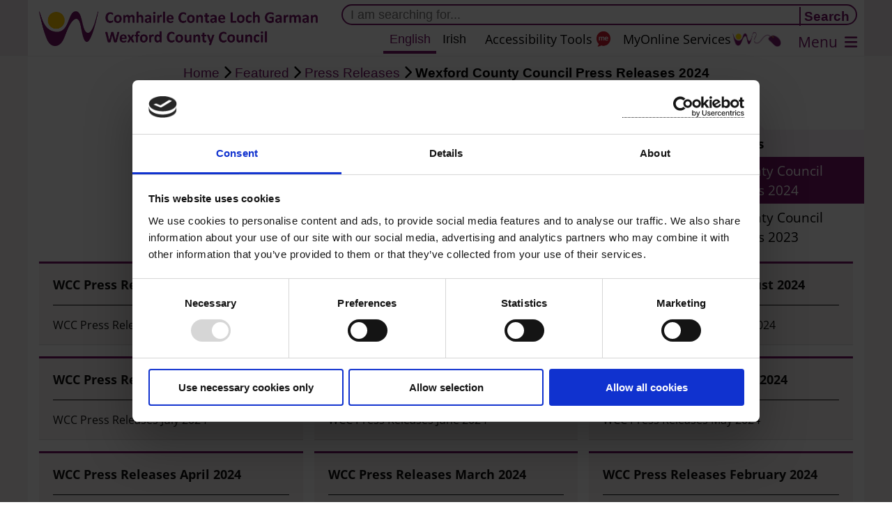

--- FILE ---
content_type: text/html; charset=UTF-8
request_url: https://www.wexfordcoco.ie/featured/press-releases/wexford-county-council-press-releases-2024
body_size: 35404
content:
<!DOCTYPE html>
<html lang="en" dir="ltr">
  <head>
    <meta charset="utf-8" />
<noscript><style>form.antibot * :not(.antibot-message) { display: none !important; }</style>
</noscript><script>var _paq = _paq || [];(function(){var u=(("https:" == document.location.protocol) ? "https://wexfordcoco.matomo.cloud/" : "https://wexfordcoco.matomo.cloud/");_paq.push(["setSiteId", "1"]);_paq.push(["setTrackerUrl", u+"matomo.php"]);_paq.push(["setDocumentTitle", "Featured\/Press%20Releases\/Wexford%20County%20Council%20Press%20Releases%202024"]);_paq.push(["setDoNotTrack", 1]);if (!window.matomo_search_results_active) {_paq.push(["trackPageView"]);}_paq.push(["setIgnoreClasses", ["no-tracking","colorbox"]]);_paq.push(["enableLinkTracking"]);var waitForTrackerCount = 0;
function matomoWaitForTracker() {
  if (typeof _paq === 'undefined' || typeof Cookiebot === 'undefined') {
    if (waitForTrackerCount < 40) {
      setTimeout(matomoWaitForTracker, 250);
      waitForTrackerCount++;
      return;
    }
  } else {
    window.addEventListener('CookiebotOnAccept', function (e) {
        consentSet();
    });
    window.addEventListener('CookiebotOnDecline', function (e) {
        consentSet();
    })
  }
}
function consentSet() {
  if (Cookiebot.consent.statistics) {
    _paq.push(['setCookieConsentGiven']);
    _paq.push(['setConsentGiven']);
  } else {
    _paq.push(['forgetCookieConsentGiven']);
    _paq.push(['forgetConsentGiven']);
  }
}
document.addEventListener('DOMContentLoaded', matomoWaitForTracker());var d=document,g=d.createElement("script"),s=d.getElementsByTagName("script")[0];g.type="text/javascript";g.defer=true;g.async=true;g.src=u+"matomo.js";s.parentNode.insertBefore(g,s);})();</script>
<link rel="apple-touch-icon" sizes="180x180" href="/themes/custom/bartik_custom/favicons/apple-touch-icon.png"/>
<link rel="icon" type="image/png" sizes="32x32" href="/themes/custom/bartik_custom/favicons/favicon-32x32.png"/>
<link rel="icon" type="image/png" sizes="16x16" href="/themes/custom/bartik_custom/favicons/favicon-16x16.png"/>
<link rel="manifest" href="/themes/custom/bartik_custom/favicons/site.webmanifest"/>
<link rel="mask-icon" href="/themes/custom/bartik_custom/favicons/safari-pinned-tab.svg" color="#771369"/>
<meta name="msapplication-TileColor" content="#da532c"/>
<meta name="theme-color" content="#ffffff"/>
<meta name="favicon-generator" content="Drupal responsive_favicons + realfavicongenerator.net" />
<meta name="Generator" content="Drupal 10 (https://www.drupal.org)" />
<meta name="MobileOptimized" content="width" />
<meta name="HandheldFriendly" content="true" />
<meta name="viewport" content="width=device-width, initial-scale=1.0" />
<link rel="alternate" hreflang="en" href="https://www.wexfordcoco.ie/featured/press-releases/wexford-county-council-press-releases-2024" />
<link rel="canonical" href="https://www.wexfordcoco.ie/featured/press-releases/wexford-county-council-press-releases-2024" />
<link rel="shortlink" href="https://www.wexfordcoco.ie/node/142646" />

	    <title>Wexford County Council Press Releases 2024 | Wexford County Council</title>
	    <link rel="stylesheet" media="all" href="/sites/default/files/css/css_4GpEkIIEtU1GOKGhjTD0c8TW4wRO9WWAt-Od-9tF1ZM.css?delta=0&amp;language=en&amp;theme=bartik_custom&amp;include=[base64]" />
<link rel="stylesheet" media="all" href="/sites/default/files/css/css_tjP9yUpipOh_s6XZSEz850AbGvnEH-rJOmPjk4I92vo.css?delta=1&amp;language=en&amp;theme=bartik_custom&amp;include=[base64]" />
<link rel="stylesheet" media="print" href="/sites/default/files/css/css_pXl80k04ls6Aq2Z4BIl7RndI5CjOZnrTjjCSN7PSkwQ.css?delta=2&amp;language=en&amp;theme=bartik_custom&amp;include=[base64]" />
<link rel="stylesheet" media="all" href="/sites/default/files/css/css_qDyv-CxErCMhpAak097UGFTNhhAACrPY4dlT7sonIYI.css?delta=3&amp;language=en&amp;theme=bartik_custom&amp;include=[base64]" />

    <script type="application/json" data-drupal-selector="drupal-settings-json">{"path":{"baseUrl":"\/","pathPrefix":"","currentPath":"node\/142646","currentPathIsAdmin":false,"isFront":false,"currentLanguage":"en"},"pluralDelimiter":"\u0003","suppressDeprecationErrors":true,"ajaxPageState":{"libraries":"[base64]","theme":"bartik_custom","theme_token":null},"ajaxTrustedUrl":{"\/search":true},"matomo":{"disableCookies":false,"trackColorbox":false,"trackMailto":true},"ckeditorAccordion":{"accordionStyle":{"collapseAll":1,"keepRowsOpen":1,"animateAccordionOpenAndClose":1,"openTabsWithHash":1,"allowHtmlInTitles":0}},"user":{"uid":0,"permissionsHash":"8d991c6f0f20d513e7efcf860e161a1bb6487f252e8348cb3c0a75c9b6b69146"}}</script>
<script src="/sites/default/files/js/js_H86F3l-mn8rkXV5z7n0keutipWxUfqvibAXja_QSnS4.js?scope=header&amp;delta=0&amp;language=en&amp;theme=bartik_custom&amp;include=eJxljFEKAjEQQy9U7ZFKO83K2O1EpiN4fBcX_NCvJC_wWvXQUeS5gjML56Rd7iu1H86haIz_a3PaiREBL3g9uNDLpvsxV77B4HVPMtA16KWK0LvS8rddPxJYT7MeTuYz3vF6Pb4"></script>

  </head>
  <body class="layout-no-sidebars page-node-142646 is-en-translation path-node page-node-type-page" selected-lang="en">
        <a href="#main-content" class="visually-hidden focusable skip-link">
      Skip to main content
    </a>
    
      <div class="dialog-off-canvas-main-canvas" data-off-canvas-main-canvas>
    <div id="page-wrapper">
  <div id="page" class="sidebar-visible">
    <header id="header" class="header" role="banner" aria-label="Site header">
      <div class="section layout-container clearfix">
        
          <div class="clearfix region region-header">
    <div id="block-bartik-custom-site-branding" class="clearfix site-branding block block-system block-system-branding-block">
  
    
        <a href="/" rel="home" class="site-branding__logo">
      <img src="/themes/custom/bartik_custom/images/wexfordcoco-logo-multi.png" alt="Home" />
    </a>
        <div class="site-branding__text">
              <div class="site-branding__name">
          <a href="/" rel="home">Wexford County Council</a>
        </div>
                </div>
  </div>
<div class="views-exposed-form bef-exposed-form site-search-form block block-views block-views-exposed-filter-blocksearch-page-1" data-drupal-selector="views-exposed-form-search-page-1" id="block-bartik-custom-exposedformsearchpage-1">
  
    
      <div class="content">
      <form action="/search" method="get" id="views-exposed-form-search-page-1" accept-charset="UTF-8">
  <div class="form--inline clearfix">
  <div class="js-form-item form-item js-form-type-textfield form-type-textfield js-form-item-find form-item-find">
      
        <input placeholder="I am searching for..." data-drupal-selector="edit-find" type="text" id="edit-find" name="find" value="" size="30" maxlength="128" class="form-text" />

        </div>
<div data-drupal-selector="edit-actions" class="form-actions js-form-wrapper form-wrapper" id="edit-actions"><input data-drupal-selector="edit-submit-search" type="submit" id="edit-submit-search" value="Search" class="button js-form-submit form-submit" />
</div>

</div>

</form>

    </div>
  </div>
<div class="views-element-container main-menu main-menu-short block block-views block-views-blockheader-menu-block-1" id="block-bartik-custom-views-block-header-menu-block-1">
  
    
      <div class="content">
      <div><div class="view view-header-menu view-id-header_menu view-display-id-block_1 js-view-dom-id-9638ef33d20fccc41af5ce7a243ef451b9b11c293ae7bb686ee768899f35d4c6">
  
    
      <div class="view-header">
      <div class="menu-button"><a name="header-menu-button"><span class="menu-label">Menu</span></a></div>
    </div>
              <div class="view-content">
      <div class="item-list">
  
  <ul>

          <li class="menu-item"><div class="views-field views-field-title"><span class="field-content link-lang-offset nid-142624 lang-en"><a href="/featured" hreflang="en">Featured</a></span></div></li>
          <li class="menu-item"><div class="views-field views-field-title"><span class="field-content link-lang-offset nid-1 lang-en"><a href="/planning" hreflang="en">Planning</a></span></div></li>
          <li class="menu-item"><div class="views-field views-field-title"><span class="field-content link-lang-offset nid-10 lang-en"><a href="/housing" hreflang="en">Housing</a></span></div></li>
          <li class="menu-item"><div class="views-field views-field-title"><span class="field-content link-lang-offset nid-3 lang-en"><a href="/libraries-home" hreflang="en">Libraries</a></span></div></li>
          <li class="menu-item"><div class="views-field views-field-title"><span class="field-content link-lang-offset nid-8 lang-en"><a href="/council-and-democracy" hreflang="en">Council &amp; Democracy</a></span></div></li>
          <li class="menu-item"><div class="views-field views-field-title"><span class="field-content link-lang-offset nid-5 lang-en"><a href="/waste-and-recycling" hreflang="en">Waste &amp; Recycling</a></span></div></li>
          <li class="menu-item"><div class="views-field views-field-title"><span class="field-content link-lang-offset nid-4 lang-en"><a href="/roads-travel-and-parking" hreflang="en">Roads, Travel &amp; Parking</a></span></div></li>
          <li class="menu-item"><div class="views-field views-field-title"><span class="field-content link-lang-offset nid-7 lang-en"><a href="/environment-and-climate-change" hreflang="en">Environment &amp; Climate Change</a></span></div></li>
          <li class="menu-item"><div class="views-field views-field-title"><span class="field-content link-lang-offset nid-2 lang-en"><a href="/motor-tax" hreflang="en">Motor Tax</a></span></div></li>
          <li class="menu-item"><div class="views-field views-field-title"><span class="field-content link-lang-offset nid-9 lang-en"><a href="/business" hreflang="en">Business</a></span></div></li>
          <li class="menu-item"><div class="views-field views-field-title"><span class="field-content link-lang-offset nid-11 lang-en"><a href="/community-and-sports" hreflang="en">Community and Sports</a></span></div></li>
          <li class="menu-item"><div class="views-field views-field-title"><span class="field-content link-lang-offset nid-6 lang-en"><a href="/arts-and-culture" hreflang="en">Arts &amp; Culture</a></span></div></li>
    
  </ul>

</div>

    </div>
          </div>
</div>

    </div>
  </div>
<div id="block-bartik-custom-languageaccessibilitytools" class="access-tools access-tools-reciteme block block-block-content block-block-content3fb3863f-a2d8-43a7-9f78-db3e9a5bbb47">
  
    
      <div class="content">
      
            <div class="field field--name-body field--type-text-with-summary field--label-hidden field__item"><p class="rtecenter"><a class="reciteme reciteme-desktop" href="#reciteme" title="ReciteMe Language &amp; Accessibility Tools">Accessibility Tools</a><a class="myonline" href="https://customerservice.wexfordcoco.ie/MyServices" title="Pay / Apply / Report">MyOnline Services</a><a class="reciteme reciteme-mobile" href="#reciteme" title="ReciteMe Language &amp; Accessibility Tools" language>&nbsp;</a></p>
</div>
      
    </div>
  </div>
<div class="language-switcher-language-url lang language-switch block block-language block-language-blocklanguage-interface" id="language-switch-header" data-recite-translate-skip="true" role="navigation">
  
    
      <div class="content">
      <ul class="links"><li hreflang="en" data-drupal-link-system-path="node/142646" class="en is-active" aria-current="page"><a href="/featured/press-releases/wexford-county-council-press-releases-2024" class="language-link is-active" hreflang="en" data-drupal-link-system-path="node/142646" aria-current="page">English</a></li><li hreflang="ga" data-drupal-link-system-path="node/142646" class="ga"><a href="/ga/node/142646" class="language-link" hreflang="ga" data-drupal-link-system-path="node/142646">Irish</a></li></ul>
    </div>
  </div>

  </div>

        
      </div>
    </header>
    <div id="main-wrapper" class="layout-main-wrapper layout-container clearfix">
           <div id="main" class="layout-main clearfix">
        
        <main id="content" class="column main-content" role="main">
                    <div id="content-top">
              <div class="region region-content-top">
    <div id="block-bartik-custom-breadcrumbs" class="block block-system block-system-breadcrumb-block">
  
    
      <div class="content">
        <nav class="breadcrumb" role="navigation" aria-labelledby="system-breadcrumb">
    <h2 id="system-breadcrumb" class="visually-hidden">Breadcrumb</h2>
    <ol>
          <li>
                  <a href="/">Home</a>
              </li>
          <li>
                  <a href="/featured">Featured</a>
              </li>
          <li>
                  <a href="/featured/press-releases">Press Releases</a>
              </li>
          <li>
                  Wexford County Council Press Releases 2024
              </li>
        </ol>
  </nav>

    </div>
  </div>
<div data-drupal-messages-fallback class="hidden"></div>
<div class="views-element-container alert-block alert-block-all block block-views block-views-blockalerts-block-4" id="block-bartik-custom-views-block-alerts-block-4">
  
    
      <div class="content">
      <div><div class="view view-alerts view-id-alerts view-display-id-block_4 js-view-dom-id-9337f43e4dee72101fcd9a23c386e3b474591c8bfd8d0cbfccee0135d674a016">
  
    
                  </div>
</div>

    </div>
  </div>
<div class="views-element-container alert-block alert-block-single block block-views block-views-blockalerts-block-1" id="block-bartik-custom-views-block-alerts-block-1">
  
    
      <div class="content">
      <div><div class="view view-alerts view-id-alerts view-display-id-block_1 js-view-dom-id-e53f09a80fa8e55fb4fd9c0ea2253b6d0781c6bc589e2a9d63bb9d2e9a4afa9d">
  
    
                  </div>
</div>

    </div>
  </div>
<div id="block-bartik-custom-page-title" class="block block-core block-page-title-block">
  
    
      <div class="content">
      
    <div class="lead-container">
      <h1 class="title"><span class="field field--name-title field--type-string field--label-hidden">Wexford County Council Press Releases 2024</span>
</h1>
  </div>


    </div>
  </div>

  </div>

          </div>
                    <section class="section">
            <a id="main-content" tabindex="-1"></a>
              <div class="region region-content">
    <div id="block-bartik-custom-wexfordcoco-system-main" class="block block-system block-system-main-block">
  
    
      <div class="content">
      
<article data-history-node-id="142646" class="node nid-142646 node--type-page node--view-mode-full clearfix">
  <header>
    
        
      </header>
  <div class="node__content clearfix">
    
  </div>
</article>

    </div>
  </div>

  </div>

          </section>
                              <div id="sidebar" class="column sidebar">
            <aside class="section" role="complementary">
                  <div class="region region-sidebar">
    <div class="views-element-container block block-views block-views-blocksibling-menu-block-1" id="block-bartik-custom-views-block-sibling-menu-block-1">
  
    
      <div class="content">
      <div><div class="sibling-menu view view-sibling-menu view-id-sibling_menu view-display-id-block_1 js-view-dom-id-285a4d5d0397f4c7e1a56c8aa4d9e20661825df352df8166c842f3da25c6291f">
  
    
              <div class="view-content">
          <div class="views-row"><div class="views-field views-field-view-1"><span class="field-content"><div class="parent-link view view-sibling-menu view-id-sibling_menu view-display-id-block_3 js-view-dom-id-482b528d64397c0d3a9d36cd2ed9df5d733cd4d1339bc00efcf32d755dcb042a">
  
    
              <div class="view-content">
          <div class="views-row"><div class="views-field views-field-title"><span class="field-content"><a href="/featured/press-releases/wexford-county-council-press-releases-2023" class="nid-142631 lang-en">Press Releases</a></span></div></div>

    </div>
          </div>
</span></div><div class="views-field views-field-view"><span class="field-content"><div class="sibling-links view view-sibling-menu view-id-sibling_menu view-display-id-block_2 js-view-dom-id-0a6192e8edb593b0cb0242b3beb2de08086f0e7fc885c57025f6cb6fe4d0c53c">
  
    
              <div class="view-content">
          <div class="views-row"><div class="views-field views-field-title"><span class="field-content"><a href="/featured/press-releases/wexford-county-council-press-releases-2024" class="nid-142646 lang-en">Wexford County Council Press Releases 2024</a></span></div></div>
    <div class="views-row"><div class="views-field views-field-title"><span class="field-content"><a href="/featured/press-releases/wexford-county-council-press-releases-2023" class="nid-142472 lang-und">Wexford County Council Press Releases 2023</a></span></div></div>

    </div>
          </div>
</span></div></div>

    </div>
          </div>
</div>

    </div>
  </div>

  </div>

            </aside>
          </div>
                  </main>
      </div>

            <div class="page-tail">
          <aside class="layout-container clearfix" role="complementary">
                <div class="region region-tail">
    <div class="views-element-container block block-views block-views-blocknavigation-panels-block-1" id="block-bartik-custom-views-block-navigation-panels-block-1">
  
    
      <div class="content">
      <div><div class="np-main np-normal view view-navigation-panels view-id-navigation_panels view-display-id-block_1 js-view-dom-id-170d1e934a96a7896b1348fb91690d35e9730a3424a350228d3756a1ea3a8a2b">
  
    
              <div class="view-content">
      




<div class="views-view-responsive-grid views-view-responsive-grid--horizontal" style="--views-responsive-grid--column-count:3;--views-responsive-grid--cell-min-width:300px;--views-responsive-grid--layout-gap:20px;">
      <div class="views-view-responsive-grid__item">
      <div class="views-view-responsive-grid__item-inner"><div class="views-field views-field-views-conditional-field-1 navpanel-content nid-142935 navpanel-content-show"><a class="navpanel-summary-link-fill nid-142935 lang-en" href="/featured/press-releases/wexford-county-council-press-releases-2024/wcc-press-releases-october-2024">
</a>
<a class="navpanel-summary-link nid-142935 lang-en" href="/featured/press-releases/wexford-county-council-press-releases-2024/wcc-press-releases-october-2024" langcode="en">
<h2 class="navpanel-heading navpanel-summary-heading nid-142935 featured-image-hide featured-image-center navpanel-style-Normal mode-one" data-featured-image="" data-navpanel-style="Normal" data-navpanel-icon="">WCC Press Releases October 2024</h2>
<a class="navpanel-icon  featured-image-center nid-142935 lang-en" href="/featured/press-releases/wexford-county-council-press-releases-2024/wcc-press-releases-october-2024"></a>
<div class="navpanel-summary">WCC Press Releases October 2024
</div>
</a></div></div>
    </div>
      <div class="views-view-responsive-grid__item">
      <div class="views-view-responsive-grid__item-inner"><div class="views-field views-field-views-conditional-field-1 navpanel-content nid-142905 navpanel-content-show"><a class="navpanel-summary-link-fill nid-142905 lang-en" href="/featured/press-releases/wexford-county-council-press-releases-2024/wcc-press-releases-september">
</a>
<a class="navpanel-summary-link nid-142905 lang-en" href="/featured/press-releases/wexford-county-council-press-releases-2024/wcc-press-releases-september" langcode="en">
<h2 class="navpanel-heading navpanel-summary-heading nid-142905 featured-image-hide featured-image-center navpanel-style-Normal mode-one" data-featured-image="" data-navpanel-style="Normal" data-navpanel-icon="">WCC Press Releases September 2024</h2>
<a class="navpanel-icon  featured-image-center nid-142905 lang-en" href="/featured/press-releases/wexford-county-council-press-releases-2024/wcc-press-releases-september"></a>
<div class="navpanel-summary">WCC Press Releases September 2024
</div>
</a></div></div>
    </div>
      <div class="views-view-responsive-grid__item">
      <div class="views-view-responsive-grid__item-inner"><div class="views-field views-field-views-conditional-field-1 navpanel-content nid-142890 navpanel-content-show"><a class="navpanel-summary-link-fill nid-142890 lang-en" href="/featured/press-releases/wexford-county-council-press-releases-2024/wcc-press-releases-august-2024">
</a>
<a class="navpanel-summary-link nid-142890 lang-en" href="/featured/press-releases/wexford-county-council-press-releases-2024/wcc-press-releases-august-2024" langcode="en">
<h2 class="navpanel-heading navpanel-summary-heading nid-142890 featured-image-hide featured-image-center navpanel-style-Normal mode-one" data-featured-image="" data-navpanel-style="Normal" data-navpanel-icon="">WCC Press Releases August 2024</h2>
<a class="navpanel-icon  featured-image-center nid-142890 lang-en" href="/featured/press-releases/wexford-county-council-press-releases-2024/wcc-press-releases-august-2024"></a>
<div class="navpanel-summary">WCC Press Releases August 2024
</div>
</a></div></div>
    </div>
      <div class="views-view-responsive-grid__item">
      <div class="views-view-responsive-grid__item-inner"><div class="views-field views-field-views-conditional-field-1 navpanel-content nid-142865 navpanel-content-show"><a class="navpanel-summary-link-fill nid-142865 lang-en" href="/featured/press-releases/wexford-county-council-press-releases-2024/wcc-press-releases-july-2024">
</a>
<a class="navpanel-summary-link nid-142865 lang-en" href="/featured/press-releases/wexford-county-council-press-releases-2024/wcc-press-releases-july-2024" langcode="en">
<h2 class="navpanel-heading navpanel-summary-heading nid-142865 featured-image-hide featured-image-center navpanel-style-Normal mode-one" data-featured-image="" data-navpanel-style="Normal" data-navpanel-icon="">WCC Press Releases July 2024</h2>
<a class="navpanel-icon  featured-image-center nid-142865 lang-en" href="/featured/press-releases/wexford-county-council-press-releases-2024/wcc-press-releases-july-2024"></a>
<div class="navpanel-summary">WCC Press Releases July 2024
</div>
</a></div></div>
    </div>
      <div class="views-view-responsive-grid__item">
      <div class="views-view-responsive-grid__item-inner"><div class="views-field views-field-views-conditional-field-1 navpanel-content nid-142831 navpanel-content-show"><a class="navpanel-summary-link-fill nid-142831 lang-en" href="/featured/press-releases/wexford-county-council-press-releases-2024/wcc-press-releases-june-2024">
</a>
<a class="navpanel-summary-link nid-142831 lang-en" href="/featured/press-releases/wexford-county-council-press-releases-2024/wcc-press-releases-june-2024" langcode="en">
<h2 class="navpanel-heading navpanel-summary-heading nid-142831 featured-image-hide featured-image-center navpanel-style-Normal mode-one" data-featured-image="" data-navpanel-style="Normal" data-navpanel-icon="">WCC Press Releases June 2024</h2>
<a class="navpanel-icon  featured-image-center nid-142831 lang-en" href="/featured/press-releases/wexford-county-council-press-releases-2024/wcc-press-releases-june-2024"></a>
<div class="navpanel-summary">WCC Press Releases June 2024
</div>
</a></div></div>
    </div>
      <div class="views-view-responsive-grid__item">
      <div class="views-view-responsive-grid__item-inner"><div class="views-field views-field-views-conditional-field-1 navpanel-content nid-142815 navpanel-content-show"><a class="navpanel-summary-link-fill nid-142815 lang-en" href="/featured/press-releases/wexford-county-council-press-releases-2024/wcc-press-releases-may-2024">
</a>
<a class="navpanel-summary-link nid-142815 lang-en" href="/featured/press-releases/wexford-county-council-press-releases-2024/wcc-press-releases-may-2024" langcode="en">
<h2 class="navpanel-heading navpanel-summary-heading nid-142815 featured-image-hide featured-image-center navpanel-style-Normal mode-one" data-featured-image="" data-navpanel-style="Normal" data-navpanel-icon="">WCC Press Releases May 2024</h2>
<a class="navpanel-icon  featured-image-center nid-142815 lang-en" href="/featured/press-releases/wexford-county-council-press-releases-2024/wcc-press-releases-may-2024"></a>
<div class="navpanel-summary">WCC Press Releases May 2024
</div>
</a></div></div>
    </div>
      <div class="views-view-responsive-grid__item">
      <div class="views-view-responsive-grid__item-inner"><div class="views-field views-field-views-conditional-field-1 navpanel-content nid-142756 navpanel-content-show"><a class="navpanel-summary-link-fill nid-142756 lang-en" href="/featured/press-releases/wexford-county-council-press-releases-2024/wcc-press-releases-april-2024">
</a>
<a class="navpanel-summary-link nid-142756 lang-en" href="/featured/press-releases/wexford-county-council-press-releases-2024/wcc-press-releases-april-2024" langcode="en">
<h2 class="navpanel-heading navpanel-summary-heading nid-142756 featured-image-hide featured-image-center navpanel-style-Normal mode-one" data-featured-image="" data-navpanel-style="Normal" data-navpanel-icon="">WCC Press Releases April 2024</h2>
<a class="navpanel-icon  featured-image-center nid-142756 lang-en" href="/featured/press-releases/wexford-county-council-press-releases-2024/wcc-press-releases-april-2024"></a>
<div class="navpanel-summary">WCC Press Releases April 2024
</div>
</a></div></div>
    </div>
      <div class="views-view-responsive-grid__item">
      <div class="views-view-responsive-grid__item-inner"><div class="views-field views-field-views-conditional-field-1 navpanel-content nid-142727 navpanel-content-show"><a class="navpanel-summary-link-fill nid-142727 lang-en" href="/featured/press-releases/wexford-county-council-press-releases-2024/wcc-press-releases-march-2024">
</a>
<a class="navpanel-summary-link nid-142727 lang-en" href="/featured/press-releases/wexford-county-council-press-releases-2024/wcc-press-releases-march-2024" langcode="en">
<h2 class="navpanel-heading navpanel-summary-heading nid-142727 featured-image-hide featured-image-center navpanel-style-Normal mode-one" data-featured-image="" data-navpanel-style="Normal" data-navpanel-icon="">WCC Press Releases March 2024</h2>
<a class="navpanel-icon  featured-image-center nid-142727 lang-en" href="/featured/press-releases/wexford-county-council-press-releases-2024/wcc-press-releases-march-2024"></a>
<div class="navpanel-summary">WCC Press Releases March 2024
</div>
</a></div></div>
    </div>
      <div class="views-view-responsive-grid__item">
      <div class="views-view-responsive-grid__item-inner"><div class="views-field views-field-views-conditional-field-1 navpanel-content nid-142698 navpanel-content-show"><a class="navpanel-summary-link-fill nid-142698 lang-en" href="/wexford-county-council-press-releases-2024/wcc-press-releases-february-2024">
</a>
<a class="navpanel-summary-link nid-142698 lang-en" href="/wexford-county-council-press-releases-2024/wcc-press-releases-february-2024" langcode="en">
<h2 class="navpanel-heading navpanel-summary-heading nid-142698 featured-image-hide featured-image-center navpanel-style-Normal mode-one" data-featured-image="" data-navpanel-style="Normal" data-navpanel-icon="">WCC Press Releases February 2024</h2>
<a class="navpanel-icon  featured-image-center nid-142698 lang-en" href="/wexford-county-council-press-releases-2024/wcc-press-releases-february-2024"></a>
<div class="navpanel-summary">WCC Press Releases February 2024
</div>
</a></div></div>
    </div>
      <div class="views-view-responsive-grid__item">
      <div class="views-view-responsive-grid__item-inner"><div class="views-field views-field-views-conditional-field-1 navpanel-content nid-142647 navpanel-content-show"><a class="navpanel-summary-link-fill nid-142647 lang-en" href="/wexford-county-council-press-releases-2024/wcc-press-releases-january-2024">
</a>
<a class="navpanel-summary-link nid-142647 lang-en" href="/wexford-county-council-press-releases-2024/wcc-press-releases-january-2024" langcode="en">
<h2 class="navpanel-heading navpanel-summary-heading nid-142647 featured-image-hide featured-image-center navpanel-style-Normal mode-one" data-featured-image="" data-navpanel-style="Normal" data-navpanel-icon="">WCC Press Releases January 2024</h2>
<a class="navpanel-icon  featured-image-center nid-142647 lang-en" href="/wexford-county-council-press-releases-2024/wcc-press-releases-january-2024"></a>
<div class="navpanel-summary">WCC Press Releases January 2024
</div>
</a></div></div>
    </div>
  </div>

    </div>
          </div>
</div>

    </div>
  </div>
<div class="views-element-container feature-links feature-links-bottom block block-views block-views-blockfeature-links-new-block-2" id="block-bartik-custom-views-block-feature-links-new-block-2">
  
    
      <div class="content">
      <div><div class="view view-feature-links-new view-id-feature_links_new view-display-id-block_2 js-view-dom-id-6445a101dc052ecf6add76a06f794934311ed89d86960b197e4bcb426c31669f">
  
    
                  </div>
</div>

    </div>
  </div>

  </div>

          </aside>
      </div>
          </div>
    <footer class="site-footer">
      <div class="layout-container">
                  <div class="site-footer-inner clearfix">
              <div class="region region-footer">
    <div id="block-bartik-custom-wexfordcoco-block-11" data-recite-translate-skip="true" class="footer-branding block block-block-content block-block-content30977577-76e9-4677-8c28-6296bca9fac7">
  
    
      <div class="content">
      
            <div class="field field--name-body field--type-text-with-summary field--label-hidden field__item"><p><a href="/"><img src="/themes/custom/bartik_custom/images/wcc-logo-placeholder.png" alt="WCC" width="50" height="34" title="Wexford County Council White Logo" loading="lazy"><span>Comhairle Contae Loch Garman</span></a><br><a href="/"><span>Wexford County Council</span></a></p>
</div>
      
    </div>
  </div>

<nav role="navigation" aria-labelledby="block-bartik-custom-footermenu-menu" id="block-bartik-custom-footermenu" class="block block-menu navigation menu--menu-footer-menu">
            
  <h2 class="visually-hidden" id="block-bartik-custom-footermenu-menu">Footer Menu</h2>
  

        <div class="content">
            <div class="menu-toggle-target menu-toggle-target-show" id="show-block-bartik-custom-footermenu"></div>
      <div class="menu-toggle-target" id="hide-block-bartik-custom-footermenu"></div>
      <a class="menu-toggle" href="#show-block-bartik-custom-footermenu">Show &mdash; Footer Menu</a>
      <a class="menu-toggle menu-toggle--hide" href="#hide-block-bartik-custom-footermenu">Hide &mdash; Footer Menu</a>
      
              <ul class="clearfix menu">
                    <li class="menu-item test-class">
        <a href="/" title="Return to the WexfordCoCo.ie Home Page" data-drupal-link-system-path="&lt;front&gt;">Home</a>
              </li>
                <li class="menu-item test-class">
        <a href="/contact-us" data-drupal-link-system-path="node/142644">Contact Us</a>
              </li>
                <li class="menu-item test-class">
        <a href="/your-privacy-website" title="Details on your privacy while using WexfordCoCo.ie" data-drupal-link-system-path="node/291">Your Privacy</a>
              </li>
                <li class="menu-item test-class">
        <a href="/cookie-policy" data-drupal-link-system-path="node/142160">Cookie Policy</a>
              </li>
                <li class="menu-item test-class">
        <a href="https://www.mapalerter.com/councils/wexford" title="Get up-to-date information on alerts in County Wexford.">MapAlerter Wexford</a>
              </li>
                <li class="menu-item test-class">
        <a href="https://twitter.com/wexfordcoco" title="@wexfordcoco">X</a>
              </li>
                <li class="menu-item test-class">
        <a href="https://customerservice.wexfordcoco.ie/MyServices">My Online Services</a>
              </li>
                <li class="menu-item test-class">
        <a href="/user/login" title="Log in" data-drupal-link-system-path="user/login">Log In</a>
              </li>
        </ul>
  


    </div>
  </nav>
<div id="block-bartik-custom-footerrecitemelink" class="footer-reciteme-link block block-block-content block-block-content40ce827b-9f8e-44cc-9969-01e06430cc38">
  
      <h2>Footer ReciteMe Link</h2>
    
      <div class="content">
      
            <div class="field field--name-body field--type-text-with-summary field--label-hidden field__item"><p><a href="https://www.wexfordcoco.ie/disability-access-for-all/accessibility-statement">Accessibility Statement</a></p>
</div>
      
    </div>
  </div>

  </div>

          </div>
              </div>
    </footer>
  </div>
</div>

  </div>

    
    <script src="/sites/default/files/js/js_o8h2h7jP8HirwAouSDeeIqHcnWZ1cnsQpdbv9krbh_w.js?scope=footer&amp;delta=0&amp;language=en&amp;theme=bartik_custom&amp;include=eJxljFEKAjEQQy9U7ZFKO83K2O1EpiN4fBcX_NCvJC_wWvXQUeS5gjML56Rd7iu1H86haIz_a3PaiREBL3g9uNDLpvsxV77B4HVPMtA16KWK0LvS8rddPxJYT7MeTuYz3vF6Pb4"></script>
<script src="//consent.cookiebot.com/uc.js" data-cbid="c5308975-5a54-4df7-ab93-4fb2273941ec" data-blockingmode="auto"></script>
<script src="/sites/default/files/js/js_m9oQ-GohVGyttu9Plp3FIgu_bsdAyA7zOP2TvbT_Ez4.js?scope=footer&amp;delta=2&amp;language=en&amp;theme=bartik_custom&amp;include=eJxljFEKAjEQQy9U7ZFKO83K2O1EpiN4fBcX_NCvJC_wWvXQUeS5gjML56Rd7iu1H86haIz_a3PaiREBL3g9uNDLpvsxV77B4HVPMtA16KWK0LvS8rddPxJYT7MeTuYz3vF6Pb4"></script>
<script src="/modules/contrib/ckeditor_accordion/js/accordion.frontend.min.js?t99w1w"></script>
<script src="/sites/default/files/js/js_h6PnuLXOWUTrAWAHX1_SVEQ-bM41EPtfEax7sTpWoc8.js?scope=footer&amp;delta=4&amp;language=en&amp;theme=bartik_custom&amp;include=eJxljFEKAjEQQy9U7ZFKO83K2O1EpiN4fBcX_NCvJC_wWvXQUeS5gjML56Rd7iu1H86haIz_a3PaiREBL3g9uNDLpvsxV77B4HVPMtA16KWK0LvS8rddPxJYT7MeTuYz3vF6Pb4"></script>

  </body>
</html>


--- FILE ---
content_type: text/css
request_url: https://www.wexfordcoco.ie/sites/default/files/css/css_qDyv-CxErCMhpAak097UGFTNhhAACrPY4dlT7sonIYI.css?delta=3&language=en&theme=bartik_custom&include=eJxVj1GOwyAMRC9E4UiRgQlyCziySdPs6Zumu6v2x5p5I1vjSDr4FlIls91HMrj4hRrMqMD-cKkSqV5s7JV7-aVTWm1I-wyPOxgDOuGxiCFPM9fDWijoUKou3ZB5iE6Ukmhm6eFf-VmlD_Ts3i1Clwx3hAhZ14Wqpys93qCLNqr8AzcfO7TBpCF8aL8hvqw5222ghfPLO2OzcE7fJK_1GylskW58x6Uo5yergHOS
body_size: 18963
content:
/* @license GPL-2.0-or-later https://www.drupal.org/licensing/faq */
BODY{margin:0;padding:0;height:100%;}.dialog-off-canvas-main-canvas{position:relative;height:auto !important;min-height:100%;}#page-wrapper{min-height:100vh;}#page{position:relative;overflow:hidden;margin:auto;min-height:100vh;}@media screen and (max-width:799px){#page{padding-bottom:0;}}HEADER{max-width:100%;}HEADER .layout-container{max-width:1200px;margin:auto;}.page-lead{position:relative;overflow:hidden;}#content{float:none;}#main,#main-wrapper{overflow:hidden;max-width:1200px;margin:auto;}#main-wrapper{padding-bottom:13em;min-height:100vh;box-sizing:border-box;}@media screen and (max-width:799px){#main-wrapper{padding-bottom:1em;}}#content-bottom,#content > SECTION{float:left;width:75%;box-sizing:border-box;padding:1em 0;}.page-node-type-page #content > SECTION{padding:0;}@media screen and (max-width:799px){#content-bottom,#content > SECTION{float:none;width:auto;}}.sidebar-visible #content-bottom,.sidebar-visible #content > SECTION{padding-right:20px;}.sidebar-hidden #content-bottom,.sidebar-hidden #content > SECTION{float:none;width:100%;}#content .node__content{text-align:left;}@media screen and (max-width:999px){.sidebar-visible #content-bottom,.sidebar-visible #content > SECTION{padding:0;}#content-bottom,#content > SECTION{padding:0;}}@media screen and (max-width:799px){#main{float:none;width:100%;}}#sidebar{float:right;width:25%;}.sidebar-hidden #sidebar{display:none;}@media screen and (max-width:799px){#sidebar{float:none;width:100%;padding-top:40px;margin-top:40px;border-top:solid 1px #d4d4d4;}}#tail{position:relative;width:100%;clear:both;}FOOTER{position:absolute;bottom:0;width:100%;}FOOTER .site-footer-inner{position:relative;max-width:1200px;margin:auto;padding-top:20px;}#content .block-page-title-block{text-align:center;font-size:150%;margin:0;}#content .field--name-title,#content .block-page-title-block H1,#content .block-page-title-block .title,#content .block-page-title-block SPAN{margin:0;}@media screen and (max-width:999px){#block-bartik-custom-page-title{border:0;}}@media screen and (max-width:799px){FOOTER{position:relative;}#page-wrapper{padding-bottom:0;}.region-footer > .block{display:block;text-align:center;max-width:400px;margin:10px auto;}.region-footer > .block .content{padding-left:0;}}.messages__wrapper{max-width:1200px;margin:auto;}.role-tester .messages__wrapper{display:none;}BODY.role-tester #content .messages__wrapper{display:none;}.messages,.messages:first-child,.messages:last-child{margin:10px 0;}#drupal-live-announce{bottom:-1px;}
HTML BODY{font-size:16px;}@media screen and (max-width:999px){#page{overflow:visible;border-radius:0;-moz-border-radius:0;-webkit-border-radius:0;box-shadow:0;}}.node__content{font-weight:1em;}.content A{border:0;}P{margin:1em 0;}.text-formatted ul,.text-formatted ol{margin:1em 0 1em 2em;}#content H1,#content H2,#content H3,#content H4,#content H5,#content H6{font-weight:bold;}#content H1{font-size:1.35em;}#content H2{font-size:1.14em;}#content H3{font-size:1.03em;}#content H4{font-size:1em;font-style:italic;}#content H5{font-size:1em;font-style:italic;font-weight:normal;}#content H6{font-size:1em;font-style:italic;font-weight:normal;}@media screen and (max-width:999px){#content H1{font-size:1em;}}#content .field--name-body H2,#content .field--name-body H3,#content .field--name-body H4{font-weight:bold;}.sticky-info,.edit-link{display:none;position:absolute;top:0;right:0;}.sticky-info{left:auto;left:0;}.sticky-info,#page .edit-link A,#page .edit-link A:visited{display:block;padding:0.2em 0.5em;background-color:rgba(0,0,0,0.7);color:white;}#page{font-family:"Open Sans",arial,sans-serif;}#page-wrapper{background-color:#f8f5f3;}#content{font-size:100%;background-color:white;}#content .node__content{font-size:115%;}#content .node__content OL,#content .node__content UL{padding-left:40px;}#content TABLE TD,#content TABLE TR{background-color:transparent;border-color:#444444;}.recite-notification.recite-notification-top-right{display:none !important;position:fixed;top:0;right:0;background-color:#e42028;padding:2px 8px;-webkit-box-shadow:0px 0px 10px 1px rgba(0,0,0,0.1);-moz-box-shadow:0px 0px 10px 1px rgba(0,0,0,0.1);box-shadow:0px 0px 10px 1px rgba(0,0,0,0.1);}BODY.path-user #content SECTION.section{padding:0 1em;}.management-menu .content UL.menu{padding:0;text-align:center;}#content .block.development-status{background-color:white;overflow:hidden;}#content .block.development-status .content{max-width:800px;margin:20px auto;padding:10px;font-size:90%;background-color:rgba(255,161,0,0.3);border:solid 1px #ffb300;}#content .block.development-status > H2{display:none;}#content .block.development-status P{margin:5px 0;}.messages__wrapper .messages{max-width:800px;margin:20px auto;}.block-views-blockreverse-reference-block-1,.block-views-blockreverse-reference-block-2,.block-views-blockreverse-reference-block-3{margin-left:2em;margin-right:2em;}.path-imce .dialog-off-canvas-main-canvas{display:none;}#block-bartik-custom-primary-local-tasks{margin-top:20px;}.site-footer .contextual-region .contextual .contextual-links{top:-100px;}.footer-admin-info{position:absolute;top:0;left:0;padding-left:4px;color:white;opacity:0.4;font-size:0.8em;}BODY.user-logged-in.is-ga-translation #page-wrapper::after,BODY.user-logged-in.is-en-translation #page-wrapper::after,BODY.user-logged-in #page-wrapper::after,BODY.user-logged-in.has-ga-translation #page-wrapper::after,BODY.user-logged-in #page::after,BODY.user-logged-in.machine-translation-active #page::after,BODY.user-logged-in::after,BODY.environment-stage::after,BODY.environment-dev::after,BODY.user-logged-in .node--unpublished::before{content:"Live Site";font-size:0.8em;color:black;position:fixed;bottom:9em;left:-1.8em;transform:rotate(90deg);background-color:#ffd700;padding:0.2em 0.8em;transform-origin:center;display:block;}BODY.environment-dev::after{content:"Development Site";background-color:#34b56d;color:white;bottom:7em;left:-3.8em;}BODY.environment-stage::after{content:"Staging Site";background-color:#f58021;color:white;bottom:7em;left:-2.5em;}BODY.user-logged-in #page::after{content:"Machine Translation Inactive";background-color:#7d7d7d;color:white;left:-6.6em;bottom:22.8em;}BODY.user-logged-in.machine-translation-active #page::after{content:"Machine Translation Active";background-color:#4169e1;color:white;left:-6.2em;bottom:22.4em;}BODY.user-logged-in #page-wrapper::after,BODY.user-logged-in.is-ga-translation #page-wrapper::after,BODY.user-logged-in.is-en-translation #page-wrapper::after{content:"NA";background-color:#7d7d7d;color:white;left:-0.6em;bottom:13.5em;}BODY.user-logged-in.is-en-translation #page-wrapper::after{content:"EN";background-color:#ed3c43;}BODY.user-logged-in.is-ga-translation #page-wrapper::after{content:"GA";background-color:#34b56d;}BODY.user-logged-in .node--unpublished{background-color:transparent;}BODY.user-logged-in .node--unpublished::before{content:"Unpublished Node";background-color:#ff9bca;left:-2.1em;bottom:13.5em;z-index:3;}BODY.user-logged-in .node__content IMG[src^="data:"]{opacity:0.5;background-image:url([data-uri]);background-repeat:repeat;background-size:contain;background-position:center;border:solid 4px red;}BODY.user-logged-in .node__content .base64-warning::after{content:"Warning: Base64 encoded image. Delete and reupload.";display:inline-block;padding:0.2em 0.5em;font-size:14px;background-color:red;color:white;}
#header{position:relative;background-repeat:no-repeat;background-size:cover;box-shadow:0px 1px #eee;min-height:60px;}#header .region-header{max-width:100%;margin:auto;position:relative;min-height:80px;}.site-branding,#site-branding{position:absolute;display:inline-block;top:0;left:0;height:50px;width:auto;padding:16px;}.site-branding__logo,.site-branding__logo IMG{display:block;height:50px;width:400px;}.site-branding__text{display:none;}.site-search-form{position:relative;display:block;margin-left:450px;margin-right:10px;padding-top:4px;}.site-search-form LABEL{position:absolute;top:-5px;left:15px;padding:0 2px;background-color:white;line-height:1.1em;background-color:white;}.site-search-form.bef-exposed-form .form--inline > .form-item{float:none;}.site-search-form INPUT.form-text{display:inline-block;border:2px solid #771369;border-radius:1em;padding:0.15em 3em 0.15em 0.6em;font-size:110%;width:100%;}.site-search-form .content{margin:0;}.site-search-form .content .form-item{margin:0;}.site-search-form .content .form-actions{display:inline-block;position:absolute;top:0.65em;right:0.3em;margin:0;padding:0;width:auto;}.site-search-form .content #edit-actions INPUT,.site-search-form .content .form-actions INPUT{background-color:transparent;background-image:none;color:#771369;padding:0.1em 0.3em;margin:0;border:0;border-radius:0 1em 1em 0;border-left:solid 2px #771369;font-weight:bold;font-size:120%;line-height:1.2em;}.site-search-form .content #edit-actions INPUT:hover,.site-search-form .content .form-actions INPUT:hover{background-color:#ffb700;border-color:#ffb700;color:white;}#header #views-exposed-form-search-page-1 .form-item-region{display:none !important;}#search-form-quick .view-content{position:relative;top:40px;left:50%;}.main-menu-short{position:absolute;right:0;top:45px;z-index:110;}.main-menu-short .view-content{display:none;position:relative;clear:both;z-index:200;}.main-menu-short .content .menu-button A{display:inline-block;padding-right:10px;float:right;font-size:1.3em;text-decoration:none;cursor:pointer;}.main-menu-short .menu-button A::after{font-family:"Font Awesome 6 Free";font-weight:900;content:"\f0c9";padding-left:0.5em;}.main-menu-short .view-content UL{margin:0;}.main-menu-short .view-content LI.menu-item{margin:0;padding:0;}.main-menu-short .view-content LI.menu-item A{display:block;padding:12px 15px 12px 30px;font-size:120%;transition:background-color 0.1s;text-decoration:none;}.main-menu-short .view-content LI.menu-item A:before{font-family:"Font Awesome 6 Free";font-weight:900;content:"\f054";margin-right:10px;margin-left:-20px;}.main-menu-short .view-content LI.menu-item A.homelink:before{content:"\f015";margin-right:5px;margin-left:-22px;}.main-menu-short .view-content LI.menu-item A.newslink:before{content:"\f1ea";margin-right:5px;margin-left:-22px;}.main-menu-short .view-content LI.menu-item A.reciteme:before{content:"\f7a2";margin-right:5px;margin-left:-22px;}.main-menu-short .view-content LI.menu-item A.myonline:before{content:"\f8cc";margin-right:8px;margin-left:-20px;}.short-main-menu-open .main-menu-short .menu-button A::after{content:"\f2d3";}.short-main-menu-open .main-menu-short .view-content{display:block;}.short-main-menu-open .main-menu-short{background-color:white;box-shadow:0 0 10px 0 rgba(0,0,0,0.2);}@media screen and (max-width:1200px){.main-menu-short .content .menu-button A{font-size:2.4em;}.main-menu-short{top:2px;bottom:auto;}.main-menu-short .menu-label{display:none;}.short-main-menu-open .main-menu-short .menu-label{display:inline;}.short-main-menu-open .main-menu-short .menu-button A{font-size:2.7em;}}@media screen and (max-width:799px){.short-main-menu-open .main-menu-short{width:100%;}.main-menu-short .view-content LI.menu-item A{display:block;padding:10px 15px 10px 30px;font-size:140%;}}#language-switch-header .contextual{display:none;}#language-switch-header{position:relative;float:right;top:0;font-size:1.1em;margin-right:1em;margin-top:5px;}#language-switch-header .content UL.links{font-size:inherit;}#language-switch-header .content LI{display:inline-block;padding:0;}#language-switch-header .content LI A{color:#111111;display:block;padding:0 0.5em 0.2em 0.5em;border:solid 4px transparent;border-width:0 0 4px 0;}#language-switch-header .content LI.is-active A{color:#771369;border-color:#771369;}@media screen and (max-width:1200px){#language-switch-header{position:relative;top:17px;right:auto;font-size:1.2em;margin-right:47px;margin-top:0;}#language-switch-header .content LI.is-active{display:none;}}@media screen and (max-width:480px){#language-switch-header .content LI A SPAN{display:none;}#language-switch-header .content LI A[hreflang=en]::before{content:"EN";}#language-switch-header .content LI A[hreflang=ga]::before{content:"GA";}}.access-tools{float:right;top:4px;margin-right:100px;font-size:1.1em;margin-top:5px;}.user-logged-in .access-tools{margin-top:0;}BODY[selected-lang=ga] .access-tools{margin-right:130px;}.access-tools .content P{margin:0;padding:0;}.access-tools .content A{color:black;margin-right:1em;}.access-tools .content .field--name-body A:hover{text-decoration:none;}.access-tools .content A.lang{background-image:url("/themes/custom/bartik_custom/images/wcc-lang-flag-en.png");background-repeat:no-repeat;background-position:100% 50%;background-size:30px;padding-right:2em;}.access-tools .content A.lang[lang=ga]{background-image:url("/themes/custom/bartik_custom/images/wcc-lang-flag-ga.png");}.access-tools .content A.lang-mobile .langname,.access-tools .content A.lang-mobile{display:none;}.access-tools .content A.reciteme-desktop,.access-tools .content A.reciteme-mobile{background-image:url("/themes/custom/bartik_custom/images/reciteme-logo.png");background-repeat:no-repeat;background-position:100% 50%;background-size:20px;padding-right:1.5em;}.access-tools .content A.reciteme-mobile{display:none;}.access-tools .content A.myonline{background-image:url("/themes/custom/bartik_custom/images/MYOnline-Services-Logo-No-Text.png");background-repeat:no-repeat;background-position:100% 50%;background-size:70px;padding-right:4.2em;}@media screen and (max-width:1200px){.access-tools .content A.myonline{display:none;}.access-tools .content A.reciteme-desktop{display:none;}.access-tools .content A.lang{display:none;}.access-tools{position:absolute;top:28px;right:50px;left:auto;margin-right:0;}.access-tools .content A.reciteme-mobile,.access-tools .content A.lang-mobile{display:inline;height:40px;padding-right:35px;padding-top:20px;background-size:80%;background-position:50%;margin-right:0;}.access-tools .content A.lang-mobile{padding-right:45px;}}@media screen and (max-width:1200px){.access-tools{position:relative;top:28px;right:50px;left:auto;margin-right:0 !important;margin-top:0;}}#site-search-flyout{display:none;position:absolute;top:0.3em;right:0.4em;padding:6px 8px;color:white;font-size:200%;text-align:right;border:0;width:auto;background-color:#ffb700;border-radius:10px;}@media screen and (max-width:1200px){#header{height:auto;z-index:105;}#header .region-header{min-height:60px;}.site-branding,#site-branding{margin-left:0;padding:5px;}#block-bartik-custom-site-branding{height:60px;box-sizing:border-box;right:0;padding-right:0;margin-right:130px;overflow:hidden;}.site-branding__logo{margin-top:0.5em;}.site-branding__logo,.site-branding__logo IMG{width:320px;height:40px;}.site-search-form{position:absolute;margin-left:335px;margin-right:145px;top:7px;right:0;left:0;}.site-search-flyout-open .site-search-form .content{display:block;}.site-search-flyout-open .site-search-form .content LABEL{left:25px;}.site-search-flyout-open #block-branding{display:none;}.site-search-flyout-open #site-search-flyout{right:0.4em;}}@media screen and (max-width:799px){.site-search-form .content .form-actions{right:0.5em;top:0.75em;}.site-search-form .content #edit-actions INPUT,.site-search-form .content .form-actions INPUT{width:auto;font-size:130%;}.site-search-form INPUT.form-text{width:100%;font-size:130%;}.site-search-form.bef-exposed-form .form--inline > .form-item{float:none;}.site-search-form{left:0;right:55px;}.site-search-form{display:none;margin-left:0.5em;margin-right:0;z-index:120;}.short-main-menu-open .site-search-form{display:block;}.short-main-menu-open .main-menu-short .menu-label{display:none;}.short-main-menu-open .site-branding,.short-main-menu-open #site-branding{display:none;}.short-main-menu-open #main-wrapper,.short-main-menu-open FOOTER{display:none;}.short-main-menu-open .site-search-form{display:block;}.site-search-flyout{display:block;z-index:210;}}@media screen and (max-width:480px){.site-branding,#site-branding{margin:0;padding:5px;padding-right:3em;}.site-branding__logo,.site-branding__logo IMG{width:220px;height:27.5px;padding-top:2px;}.main-menu-short .menu-label{display:none;}#block-bartik-custom-main-menu-flyout{top:10px;}BODY.main-menu-flyout-open #main-menu .content{margin-top:50px;}}
.site-welcome-message{border-color:#34b56d;color:white;background-color:#444444;}.site-welcome-message{position:relative;overflow:hidden;font-size:120%;}.site-welcome-message H2{color:white;background-color:#f58021;}.site-welcome-message H2{padding:4px 20px 2px 20px;text-align:center;font-size:100%;font-weight:bold;margin:0;border-width:0;}.site-welcome-message P{margin:0.5em;font-size:110%;}.site-welcome-message P A,.site-welcome-message P A:visited{color:#04acdb;}
ARTICLE.node{padding:0em 2em;}@media screen and (max-width:799px){ARTICLE.node{padding:0em 1em;}}.path-frontpage ARTICLE.node{padding:0;}#content H1.title{padding:0 20px;}#content .block-page-title-block .title{margin-bottom:10px;}.content .field--name-body A:hover{text-decoration:underline;}ARTICLE.media--type-remote-video > .field{width:auto !important;position:relative;padding-bottom:56.25%;height:0;overflow:hidden;}ARTICLE.media--type-remote-video > .field IFRAME{position:absolute;top:0;left:0;width:100%;height:100%;z-index:1;}FIGURE.caption,FIGURE.caption > *{padding:0;border:0;background:none;margin:0;}FIGURE.caption{display:table;width:100%;}FIGURE.caption > ARTICLE{display:block;}FIGURE.caption > FIGCAPTION{display:table-caption;padding:2px 10px;background-color:#eee;}FIGURE.caption-drupal-media.align-center,FIGURE.caption-drupal-media.align-left,FIGURE.caption-drupal-media.align-right{max-width:50%;}FIGURE.caption-drupal-media.align-left{margin-right:20px;}FIGURE.caption-drupal-media.align-right{margin-left:20px;}FIGURE.caption-drupal-media.align-center{margin:auto;clear:both;}@media screen and (max-width:799px){FIGURE.caption-drupal-media.align-center,FIGURE.caption-drupal-media.align-left,FIGURE.caption-drupal-media.align-right{max-width:100%;}}IMG.align-left{margin-right:20px;}.field FIGURE.caption-img{display:table;width:auto;}.field FIGURE.caption-img FIGCAPTION{display:table-caption;padding:0.6em;}.field FIGURE.caption-img.align-left{margin-right:20px;}.field FIGURE.caption-img.align-left IMG.align-left{margin:0;}.field FIGURE.caption-img.align-right{margin-left:20px;}.field FIGURE.caption-img.align-right IMG.align-right{margin:0;}@media screen and (max-width:799px){.field FIGURE.caption-img.align-left,.field FIGURE.caption-img.align-right{float:none;margin:20px auto;}}.table-wrapper{width:100%;}@media screen and (max-width:1200px){.table-wrapper{overflow:scroll;}}.raw-html-embed,.raw-html-embed IFRAME{display:block;margin:auto;max-width:100%;}.embedded-entity .pdf{width:100%;border-bottom:solid 2px rgb(35,35,39);}.embedded-entity[data-embed-button=pdf] .pdf{aspect-ratio:2/2.85;}.embedded-entity[data-embed-button=pdf_landscape] .pdf{aspect-ratio:2.85/2;}DIV.media_embed{width:100%;overflow:hidden;}.mytube{width:auto !important;position:relative;padding-bottom:56.25%;height:0;overflow:hidden;}#content .mytube .mytubethumb{width:100%;height:100%;}#content .mytube .mytubeplay{top:50% !important;left:50% !important;margin-top:-30px;margin-left:-30px;}#content .mytube IFRAME{position:absolute;top:0;left:0;width:100%;height:100%;z-index:1;}.node--type-gallery .field--name-field-image-multiple{text-align:center;line-height:30px;}.node--type-gallery .field--name-field-image-multiple .field__item{display:inline-block;}.node--type-gallery .field--name-field-image-multiple .field__item A{display:block;}.node--type-gallery .field--name-field-image-multiple .field__item A IMG{display:block;}.node--type-gallery .field--name-field-image-multiple .field__item A:hover{transition:scale 0.3sec;scale:1.05;}.content ARTICLE.node--type-gallery{position:relative;margin:0;padding:0;border:0;}.content ARTICLE.node--type-gallery HEADER{display:none;}ARTICLE.node--type-gallery .edit-link{padding:4px 10px;}ARTICLE.node--type-gallery:hover .edit-link{display:block;}@media screen and (max-width:799px){.node--type-gallery .field--name-field-image-multiple .field__item A IMG{max-height:100px;width:auto;}}.mfp-title{font-family:"Open Sans",arial,sans-serif;font-size:20px;font-weight:normal;}.mfp-content .mfp-arrow{opacity:0.2;}.mfp-content:hover .mfp-arrow{opacity:1;}.mfp-fade.mfp-bg{opacity:0;-webkit-transition:all 0.15s ease-out;-moz-transition:all 0.15s ease-out;transition:all 0.15s ease-out;}.mfp-fade.mfp-bg.mfp-ready{opacity:0.8;}.mfp-fade.mfp-bg.mfp-removing{opacity:0;}.mfp-fade.mfp-wrap .mfp-content{opacity:0;scale:0.95;-webkit-transition:all 0.15s ease-out;-moz-transition:all 0.15s ease-out;transition:all 0.15s ease-out;}.mfp-fade.mfp-wrap.mfp-ready .mfp-content{opacity:1;scale:1;}.mfp-fade.mfp-wrap.mfp-removing .mfp-content{opacity:0;scale:0.95;}@-webkit-keyframes fadeIn{0%{opacity:0;scale:0.95;}100%{opacity:1;scale:1;}}@-moz-keyframes fadeIn{0%{opacity:0;scale:0.95;}100%{opacity:1;scale:1;}}@-o-keyframes fadeIn{0%{opacity:0;scale:0.95;}100%{opacity:1;scale:1;}}@keyframes fadeIn{0%{opacity:0;scale:0.95;}100%{opacity:1;scale:1;}}.mfp-open .mfp-figure{-webkit-animation-name:fadeIn;-moz-animation-name:fadeIn;-o-animation-name:fadeIn;animation-name:fadeIn;-webkit-animation-duration:0.5s;-moz-animation-duration:0.5s;-ms-animation-duration:0.5s;-o-animation-duration:0.5s;animation-duration:0.5s;-webkit-animation-fill-mode:both;-moz-animation-fill-mode:both;-ms-animation-fill-mode:both;-o-animation-fill-mode:both;animation-fill-mode:both;-webkit-backface-visibility:hidden;-moz-backface-visibility:hidden;-ms-backface-visibility:hidden;}.cookie-service-block > .content{padding:0 2em;}.cookie-service-block > H2{background-color:#eee;text-align:center;padding:0.5em;margin-left:1.7em;margin-right:1.7em;}

FOOTER{background-size:cover;background-position:50% 50%;}FOOTER .layout-container{border-top:solid 1px;}.footer-branding .content{position:relative;display:block;width:24em;margin:0 auto;}.footer-branding .content P{margin:0;padding:0;text-align:center;text-align:left;}.footer-branding .content P A{display:inline-block;}.footer-branding .content P A IMG{position:absolute;top:0;left:0;width:70px;padding-top:4px;}.footer-branding .content P A SPAN{display:block;padding-left:80px;font-size:1.2em;color:white;}@media screen and (max-width:480px){.footer-branding .content{width:auto;}.footer-branding .content P{text-align:center;}.footer-branding .content P A SPAN{padding-left:0;}.footer-branding .content P A IMG{position:relative;top:auto;left:auto;}}FOOTER NAV > .content{margin:10px;}FOOTER .block H2{display:none;}FOOTER .block-menu .content{text-align:center;}FOOTER .block-menu .content UL{padding:0;text-align:center;display:inline-block;padding-top:1em;border-top:solid 1px #777;}FOOTER .block-menu .menu-item{display:inline-block;padding:0 0.3em 0 0.5em;border-left:solid 1px #777;}FOOTER .block-menu .menu-item:first-child{border-left:0;}FOOTER .block-menu .menu-item A.is-active,FOOTER .block-menu .menu-item A{color:white;text-decoration:none;font-weight:normal;border:0;}FOOTER .block-menu .menu-item A:hover{text-decoration:underline;}.footer-reciteme-link .content P{text-align:center;}.footer-reciteme-link .content P A:visited,.footer-reciteme-link .content P A{color:white;text-decoration:none;margin-right:1em;}@media screen and (max-width:799px){.footer-reciteme-link .content P A{display:block;}}FOOTER .block-menu .menu-item A[href^="/user/login"]{display:inline-block;}FOOTER .block-menu .menu-item A[href^="/user/logout"]{display:none;}.user-logged-in FOOTER .block-menu .menu-item A[href^="/user/login"]{display:none;}.user-logged-in FOOTER .block-menu .menu-item A[href^="/user/logout"]{display:inline-block;}@media screen and (max-width:799px){FOOTER .block-menu .content UL{border-bottom:solid 1px #777;padding-top:0;}FOOTER .block-menu .menu-item{display:block;border:0;}FOOTER .block-menu .menu-item A{font-size:110%;padding:0.7em;}FOOTER .block-menu .menu-item A{display:block;text-align:center;}}.admin-page-info{display:none;position:absolute;top:0;left:0;color:#535353;}.admin-page-info P{margin:1px;}.role-administrator .admin-page-info,.role-editor .admin-page-info{display:block;}.developer-link{display:block;position:absolute;bottom:0;left:10px;border:0;}.developer-link P{margin:0;text-align:center;}.developer-link A:visited,.developer-link A{color:white;opacity:0.1;text-decoration:none;border:0;}.developer-link A:hover{opacity:0.8;}.developer-link A:hover EM{color:#f58021;font-weight:bold;}@media screen and (max-width:799px){.developer-link{display:block;position:relative;padding-top:0;}}
#content .views-exposed-form .content FORM{text-align:center;}#content .views-exposed-form .content FORM .form--inline{text-align:center;display:block;border-radius:5px;margin:0 20px;background-color:#444444;}#content .views-exposed-form .content FORM .form--inline > DIV LABEL{color:white;}#content .views-exposed-form .content FORM .form--inline > DIV{margin:8px 10px;padding:0;}#content .views-exposed-form .content FORM .form--inline > DIV,#content .views-exposed-form .content FORM .form--inline > DIV SELECT,#content .views-exposed-form .content FORM .form--inline > DIV INPUT,#content .views-exposed-form .content FORM .form--inline > DIV LABEL{float:none !important;display:inline-block;vertical-align:middle;}#content .views-exposed-form .form-type-textfield INPUT{width:10em;}#content .views-exposed-form .content FORM .form--inline .form-actions{margin:0;}#content .views-exposed-form .content FORM .form--inline .js-hide{display:none;}#content .views-exposed-form .content FORM .form--inline .form-actions{margin:8px 10px;}#content .views-exposed-form.block-views-exposed-filter-blocksearch-page-1{margin-bottom:2.5em;}#content .views-exposed-form.block-views-exposed-filter-blocksearch-page-1 .content FORM{font-size:140%;}#content .views-exposed-form.block-views-exposed-filter-blocksearch-page-1 .content .form--inline{display:block;overflow:hidden;}#content .views-exposed-form.block-views-exposed-filter-blocksearch-page-1 .form--inline{position:relative;}#content .views-exposed-form.block-views-exposed-filter-blocksearch-page-1 .content .form-type-textfield{display:block;box-sizing:border-box;width:100%;padding-right:6.5em;}#content .views-exposed-form.block-views-exposed-filter-blocksearch-page-1 .content .form-type-textfield INPUT{width:100%;font-size:0.929em;}#content .views-exposed-form.block-views-exposed-filter-blocksearch-page-1 .content .form--inline .form-actions{position:absolute;top:0;right:0;width:auto;}#content .views-exposed-form.block-views-exposed-filter-blocksearch-page-1 .content .form--inline .form-actions .button{margin:0 !important;}#views-exposed-form-councillors-block-1 #edit-actions--2{display:none;}
@font-face{font-family:"Open Sans";src:url("/themes/custom/bartik_custom/css/../fonts/opensans/OpenSans-VariableFont_wdth,wght.ttf");font-weight:1 999;font-style:normal;}@font-face{font-family:"Open Sans";src:url("/themes/custom/bartik_custom/css/../fonts/opensans/OpenSans-VariableFont_wdth,wght.ttf");font-weight:bold;font-variation-settings:"wght" 700;font-style:normal;}@font-face{font-family:"Open Sans";src:url("/themes/custom/bartik_custom/css/../fonts/opensans/OpenSans-Italic-VariableFont_wdth,wght.ttf");font-weight:1 999;font-style:italic;}@font-face{font-family:"Open Sans";src:url("/themes/custom/bartik_custom/css/../fonts/opensans/OpenSans-Italic-VariableFont_wdth,wght.ttf");font-weight:bold;font-variation-settings:"wght" 100;font-style:italic;}
#content .site-search-form{position:relative;top:auto;left:auto;}#content #breadcrumbs{overflow:hidden;margin:0;padding:0;white-space:nowrap;}#content #breadcrumbs NAV{margin:0.5em 1em;padding-bottom:0.5em;border-bottom:#eee 1px solid;font-family:"Helvetica Neue",Helvetica,Arial,sans-serif;font-size:80%;}#breadcrumbs .content A,#breadcrumbs .content A:visited{color:#444444;text-decoration:none;}#breadcrumbs .content A:hover{color:#34b56d;}.block-gtranslate H2{text-align:center;border-bottom:1px solid #dddddd;color:#444444;font-family:Times New Roman,serif;font-size:24px;font-weight:normal;margin:5px 0px;padding:0px 0px 4px 0px;text-transform:capitalize;}.block-gtranslate .content .switcher{margin:auto;}.block-gtranslate .content{text-align:center;}.block-gtranslate .content SELECT{display:block;margin:auto;}.block-gtranslate .content A IMG{margin:0;padding:0;border:0;background-color:transparent;}A.video-content-link{display:inline-block;width:80%;max-width:500px;padding:1em;font-size:130%;margin:1em 0;}.block.video-content-link{display:block;position:relative;float:left;max-width:none;overflow:hidden;padding:0;margin:20px;margin-top:7px;margin-left:0;text-align:center;font-size:0.95em;font-family:alial,sans-serif;border-radius:5px;box-shadow:3px 3px 10px 0px rgba(0,0,0,0.25);background-color:#04acdb;color:white;}.block.video-content-link .content{overflow:hidden;min-height:100px;padding:0;margin:0;}.block.video-content-link .content img{position:relative;float:none !important;display:block;width:100%;height:auto !important;top:0;left:0;margin:0px;}.block.video-content-link .content .field P:first-child{margin:0;}.block.video-content-link .content .field P:first-child IMG{height:100px;width:100%;}.block.video-content-link .content a{color:white;display:block;}.block.video-content-link h1,.block.video-content-link P{margin:10px;font-size:1em;}.block.video-content-link h1{margin:10px;font-family:alial,sans-serif;font-size:130%;font-weight:bold;}.block.video-content-link .full-block-link{position:absolute;display:block;top:0;bottom:0;left:0;right:0;}.sidebar .block.video-content-link{float:none;width:auto;padding:0;font-size:1em;margin:20px 10px;}.sidebar .block.video-content-link .content{padding:0;}.sidebar .block.video-content-link .content img{position:relative;float:none !important;display:block;width:100%;height:auto !important;top:0;left:0;margin:0px;}.sidebar .block.video-content-link .content H1{margin:10px;font-size:130%;}.sidebar .block.video-content-link .content P{margin:10px;font-weight:normal;}@media screen and (max-width:999px){#sidebar .block.video-content-link,.block.video-content-link{float:none;width:auto;max-width:480px;margin:1em auto;}.block.video-content-link h1,.block.video-content-link P{margin-left:0;}}@media screen and (max-width:480px){#sidebar .block.video-content-link{margin:1em;}}.service-header .service-address .field-content P{text-align:center;font-weight:bold;margin:1em;}.service-header .service-address .field-content SPAN{display:inline;}.service-header .service-address .field-content SPAN::after{content:",";}.service-header .service-address .field-content SPAN:last-child::after{content:"";}.service-header .service-address .field-content BR{display:none;}.service-header .service-telephone,.service-header .service-email,.service-header .service-website{text-align:center;}.service-header .service-telephone .field-content,.service-header .service-email .field-content,.service-header .service-website .field-content{display:inline;vertical-align:middle;}.programme-info H2.programme-title{padding:4px 10px;text-align:center;font-weight:normal;border-radius:20px;}.programme-info H2.programme-title A{display:block;color:white;}.programme-info H2:hover{background-color:#444444;}.programme-info .view-content > TABLE{margin-top:0;margin-bottom:0;}.programme-info .views-row{margin:30px 0;border-top:solid 2px #444444;}.programme-no-dates{text-align:center;background-color:#dfdfdf;padding:2px 10px;margin:0 40px;}.programme-info .address BR{display:none;}.programme-info .address SPAN::after{content:",";}.programme-info .address SPAN.country{display:none;}.programme-info .address SPAN.administrative-area::after,.programme-info .address SPAN.postal-code::after{content:normal;}.programme-info .address SPAN.postal-code::before{content:",";}.programme-view-more,.programme-dates .view-header{text-align:center;font-weight:bold;color:#444;background-color:#eee;border-color:#777;border-radius:20px 20px 0 0;border-top:solid 1px;border-left:solid 1px;border-right:solid 1px;}.programme-view-more{text-align:center;padding:2px 10px;margin:0;border-radius:0 0 20px 20px;border-top:0;border-bottom:solid 1px;}DIV.programme-view-more > A{color:#444;}DIV.programme-view-more > A:hover{text-decoration:underline;}.programme-dates{margin-top:30px;}.programme-dates .pager{margin:10px 0;}.programme-dates .view-header H3{padding:4px 10px;margin:0;}.programme-dates TH{padding:0 10px;border:solid 1px #777;background-color:#444;color:white;text-shadow:none;text-align:center;}.programme-dates TABLE{margin:0;border:0;table-layout:fixed;}.programme-dates TABLE TD{position:relative;padding:2px 10px;background-clip:padding-box;border:solid 1px #777;border-top:0;border-bottom:0;}.programme-dates TABLE TR TH:first-child{width:8em;}#content .programme-dates TD.programme-date-field{font-weight:bold;background-color:#444444;color:white;border-top:solid 1px #777;}.programme-dates TD.programme-date-field .edit-link{display:none;position:absolute;top:0;left:0;padding:2px 5px;background-color:rgba(0,0,0,0.7);}.user-logged-in .programme-dates TD.programme-date-field:hover .edit-link{display:block;}@media screen and (max-width:799px){.programme-dates .views-table TH{display:none;}.programme-dates .views-table TD{display:block;width:auto;text-align:center;}.programme-dates .views-table TD:last-child{padding-bottom:1em;}}.programme-dates.grouped{margin-right:10px;}.programme-dates.grouped .view-header{border:0;}.programme-dates.grouped .view-grouping-header{display:none;}.programme-dates.grouped .view-content H3{padding:2px 10px;text-align:center;font-size:0.8em;margin:0;}.programme-dates.grouped .views-row{overflow:hidden;line-height:1.25em;border-radius:5px;border-left:solid 20px;margin:2px 0;padding-left:10px;}.programme-dates.grouped .programme-description{padding-right:10px;}.programme-dates.grouped .programme-title A{display:block;padding:4px 0px;margin-bottom:2px;color:#444;font-weight:bold;}.programme-dates.grouped .open .programme-title A,.programme-dates.grouped .programme-title A:hover{text-decoration:underline;}.programme-dates.grouped .programme-link{padding-bottom:10px;margin-bottom:10px;margin-top:10px;text-align:center;}.programme-dates.grouped .programme-link A{display:inline-block;padding:4px 10px;background-color:#F58020;color:white;}.programme-dates.grouped .programme-link A::after{content:"\f0a9";display:inline-block;padding-left:10px;font-family:"FontAwesome";font-weight:900;color:white;}.programme-dates.grouped .programme-date-edit{padding:4px 10px;margin:10px 0;text-align:center;}.parents-hub-calendar .mobile-panel .item .programme-address,.parents-hub-calendar .mobile-panel .item .programme-date,.parents-hub-calendar .mobile-panel .item .programme-date-tel,.programme-dates.grouped .programme-address,.programme-dates.grouped .programme-date,.programme-dates.grouped .programme-date-tel{position:relative;padding-left:30px;margin-top:5px;font-weight:bold;}.programme-dates.grouped .programme-date-tel UL,#content .parents-hub-calendar .mobile-panel .item .programme-date-tel UL{list-style:none;margin:0;padding:0;}.parents-hub-calendar .mobile-panel .item .programme-address::before,.parents-hub-calendar .mobile-panel .item .programme-date::before,.parents-hub-calendar .mobile-panel .item .programme-date-tel::before,.programme-dates.grouped .programme-address::before,.programme-dates.grouped .programme-date::before,.programme-dates.grouped .programme-date-tel::before{font-family:"FontAwesome";font-weight:900;font-size:1.2em;position:absolute;top:0px;left:5px;color:#05ac5f;}.parents-hub-calendar .mobile-panel .item .programme-date::before,.programme-dates.grouped .programme-date::before{content:"\f017";}.parents-hub-calendar .mobile-panel .item .programme-date-tel::before,.programme-dates.grouped .programme-date-tel::before{content:"\f095";}.parents-hub-calendar .mobile-panel .item .programme-address::before,.programme-dates.grouped .programme-address::before{content:"\f041";}#content .grouping-title{text-align:center;padding:5px 20px;}#content .grouping-title .year{display:none;}@media screen and (min-width:0px) and (max-width:999px){.programme-dates.grouped{margin:20px;}}.parents-hub-admin-block{margin-top:40px;}.parents-hub-admin-block H2{border:0;padding:20px 0 0 0;margin:0;font-family:Arial,sans-serif;font-size:1.2em;text-align:center;}.parents-hub-admin-block .add-link{display:block;padding:10px 20px;margin:10px;text-align:center;text-decoration:none;color:white;background-color:#05ac5f;}.parents-hub-admin-block .add-link:visited{color:white;}.parents-hub-admin-block .add-link:hover{background-color:#2688B0;}.user-roll-parents-hub-editor A[href*=content-admin]{display:none;}.user-roll-editor A[href*=content-admin]{display:inherit;}
BODY.page-useful-links H1.page-title,BODY.page-taxonomy H1.page-title{display:none;}BODY.page-useful-links #content .views-row,BODY.page-taxonomy #content .views-row{overflow:hidden;}.path-taxonomy .taxonomy-term .content{overflow:hidden;}.path-taxonomy .taxonomy-term .term-details{margin-bottom:10px;position:relative;}.service-header,.header-set,.term-header-set{position:relative;}.page-node-type-service .service-header .service-image,.path-taxonomy .taxonomy-term .term-background-image{display:block;height:264px;width:100%;margin:0;padding:0;border:0;overflow:hidden;border-radius:100px 10px 10px 10px;-moz-border-radius:100px 10px 10px 10px;-webkit-border-radius:100px 10px 10px 10px;}.page-node-type-service .service-header .service-image IMG,.path-taxonomy .taxonomy-term .term-background-image IMG{display:block;width:100%;max-width:1000px;height:auto;}.page-node-type-service .service-header .service-logo IMG,.path-taxonomy .taxonomy-term .term-symbol IMG{display:block;}.page-node-type-service .service-header .service-logo,.path-taxonomy .taxonomy-term .term-symbol{z-index:1;display:block;position:absolute;top:10px;left:10px;max-height:100px;margin:0;padding:0;border:0;overflow:hidden;border:solid 3px rgba(255,255,255,0.75);background-color:rgba(255,255,255,0.85);}.path-taxonomy .taxonomy-term .term-symbol{top:0px;left:0px;height:100px;width:100px;background-color:rgba(255,255,255,0.85);border-radius:50px;-moz-border-radius:50px;-webkit-border-radius:50px;}.page-node-type-service .service-header .service-title,.path-taxonomy .taxonomy-term .term-title{position:absolute;bottom:0px;display:block;overflow:hidden;margin:20px;text-align:center;padding:6px 20px 10px 20px;font-weight:bold;font-size:170%;line-height:1.1em;background-color:rgba(255,255,255,0.92);border-radius:20px;-moz-border-radius:20px;-webkit-border-radius:20px;}.page-node-type-service .service-header .service-attribution,.path-taxonomy .taxonomy-term .term-image-attribution{display:none;position:absolute;top:0px;right:0px;background-color:rgba(0,0,0,0.2);color:rgba(255,255,255,0.8);padding:2px 5px;font-size:8px;text-align:right;width:auto;}.page-node-type-service .header-set .service-attribution,.path-taxonomy .term-header-set:hover .term-image-attribution{display:block;}.path-taxonomy .taxonomy-term .term-description P{margin:10px 0;}@media screen and (min-width:0px) and (max-width:700px){.path-taxonomy .taxonomy-term .views-field-name .term-title{position:static;bottom:auto;}.path-taxonomy .taxonomy-term .views-field-name .field-content{display:block;height:auto;top:auto;}.path-taxonomy .taxonomy-term .views-field-name .term-name{position:static;top:auto;margin:auto;}.path-taxonomy .taxonomy-term .views-field-name{position:relative;left:auto;top:auto;height:auto;margin:auto;text-align:center;}.path-taxonomy .taxonomy-term .views-field-field-setting-image{position:static;display:block;width:100%;height:auto;border-radius:50px 10px 10px 10px;-moz-border-radius:50px 10px 10px 10px;-webkit-border-radius:50px 10px 10px 10px;}.path-taxonomy .taxonomy-term .views-field-field-symbol{position:absolute;margin:auto;margin-top:0px;}}
NAV.menu--main .restricted-access{color:red;}#content-top NAV.breadcrumb{text-align:center;font-size:120%;padding-top:0.5em;}#content-top NAV.breadcrumb OL{font-weight:bold;}#content-top NAV.breadcrumb OL A{font-weight:normal;}#content-top NAV.breadcrumb OL LI + LI:before{font-family:"Font Awesome 6 Free";content:"\f054";font-weight:900;}@media screen and (max-width:999px){#content-top NAV.breadcrumb{font-size:100%;}}.np-main .views-view-responsive-grid{padding:1em 0;margin:0 1em;--views-responsive-grid--layout-gap:1em !important;}.np-main .views-view-responsive-grid__item{position:relative;border-bottom:solid 1px;}.np-main .views-view-responsive-grid__item-inner{padding:0 20px;border-top:solid 3px;border-bottom:solid 1px;background-color:#f8f5f3;border-color:#771369;background-color:transparent;border-bottom:0;}.np-related .views-view-responsive-grid{border-top:solid 1px;border-bottom:solid 1px;border-color:#dddddd;}#page .related-pages-block{position:relative;}#page .related-pages-block > H2{position:absolute;top:-0.8em;left:20px;margin:0;margin-bottom:-0.6em;padding-right:0.5em;z-index:1;font-weight:normal;font-size:100%;color:#777;background-color:white;}.sidebar-visible .np-related .views-view-responsive-grid{column-count:2 !important;}H2.navpanel-heading{margin:0;padding:0;border-bottom:solid 1px;}.navpanel-heading > A,H2.navpanel-summary-heading{display:block;padding:16px 20px;margin-left:-20px;margin-right:-20px;font-weight:bold;}BODY .navpanel-heading > A:hover{text-decoration:none;}H2.navpanel-summary-heading{padding:16px 0;margin-left:0;margin-right:0;}.navpanel-submenu-link{margin:0;padding:0;position:relative;}.navpanel-submenu-link + .navpanel-submenu-link{border-top:solid 1px;}.navpanel-submenu-link > A{display:block;padding:16px 20px 16px 40px;margin-left:-20px;margin-right:-20px;margin-top:0;margin-bottom:0;}BODY .navpanel-submenu-link > A:hover{text-decoration:none;}.navpanel-submenu-link > A::before{font-family:"Font Awesome 6 Free";font-weight:900;content:"\f054";margin-right:10px;margin-left:-20px;}.navpanel-summary-link-fill{display:block;position:absolute;top:0;bottom:0;left:0;right:0;top:3px;}.navpanel-summary-link{display:block;position:relative;z-index:1;padding:0 20px;margin-left:-20px;margin-right:-20px;}.navpanel-submenu-link > A,.navpanel-heading > A,H2.navpanel-summary-heading,.navpanel-summary-panel,.navpanel-summary-link{transition:background-color 0.3s;}.navpanel-submenu-link:hover{margin-bottom:-1px;margin-top:-1px;}.navpanel-submenu-link:hover A{padding-bottom:17px;padding-top:17px;}.navpanel-summary{padding:16px 0;}.np-main .views-view-responsive-grid__item.navpanel-more-link{padding-bottom:2.5em;}A.np-more-link{position:absolute;bottom:0;right:0;padding:5px 20px;border-radius:20px 0 0 0;text-decoration:none;border-top:solid 1px;text-align:right;}.content A.np-more-link:hover{text-decoration:none;}A.np-more-link::after{font-family:"Font Awesome 6 Free";font-weight:900;content:"\f0da";padding-left:1em;}A.np-more-link:visited,A.np-more-link:active,A.np-more-link:hover{transition:background-color 0.3s;transition:border-color 0.3s;}.np-main .views-view-responsive-grid__item.featured-image.featured-image-cover{background-size:cover;background-repeat:no-repeat;background-position:center;min-height:360px;}.np-main .views-view-responsive-grid__item.featured-image.featured-image-cover .views-view-responsive-grid__item-inner{padding-bottom:5%;}.featured-image .navpanel-icon.featured-image-center,.navpanel-icon.far,.navpanel-icon.fas{display:block;font-size:13.6em;text-align:center;padding:20px 0 20px 0;position:relative;z-index:1;min-height:240px;}.navpanel-icon.far::before,.navpanel-icon.fas::before{display:block;position:absolute;left:0;right:0;margin-top:20px;}.navpanel-icon IMG{display:none;width:100%;}.featured-image .navpanel-icon.featured-image-center IMG{display:block;}.featured-image .navpanel-icon.featured-image-center{padding:0;margin-left:-20px;margin-right:-20px;}.featured-image.featured-image-center H2{border-width:0;}.navpanel-content-hide .navpanel-summary,.navpanel-content-hide .navpanel-submenu,.navpanel-content-hide .np-more-link{display:none;}.views-view-responsive-grid__item-inner .edit-link{position:absolute;top:-5px;right:-10px;background-color:rgba(0,0,0,0.7) !important;color:white;font-size:1.1em;padding:5px 10px;z-index:1;width:auto;height:auto;}.views-view-responsive-grid__item-inner .edit-link:visited{color:white;}.views-view-responsive-grid__item-inner .navpanel-heading .edit-link{display:none;}.views-view-responsive-grid__item-inner:hover .navpanel-heading .edit-link{display:block;}.views-view-responsive-grid__item-inner .navpanel-content > .edit-link{display:none;}.views-view-responsive-grid__item-inner:hover .navpanel-content > .edit-link{display:block !important;}.navpanel-submenu-link .edit-link{display:none;top:0;padding:5px 10px !important;background-color:rgba(0,0,0,0.7) !important;color:white;}.navpanel-submenu-link .edit-link::before{content:"";}.navpanel-submenu-link:hover .edit-link{display:block;}.navpanel-submenu-link:hover .edit-link::before{display:none;}#sidebar .sibling-menu .views-row A{display:block;position:relative;padding:6px 10px 5px 20px;font-size:1.2em;border-left:5px solid;border-left-color:#f7eef6;background-color:white;color:black;}#sidebar .sibling-menu .views-row:hover A.is-active-trail{border-left-color:#771369;background-color:#771369;color:white;}#sidebar .sibling-menu .views-row A:hover{border-left-color:#771369;background-color:#f7eef6;transition:background-color 0.3s;transition:border-color 0.3s;}#sidebar .sibling-menu .views-row A:hover.is-active-trail,#sidebar .sibling-menu .views-row A.is-active-trail{border-left-color:#771369;background-color:#771369;color:white;}#sidebar .sibling-menu .views-row:hover A.is-active-trail::before{content:"";}#sidebar .sibling-menu .views-row A:hover::before,#sidebar .sibling-menu .views-row A.is-active-trail:hover::before,#sidebar .sibling-menu .views-row A.is-active-trail::before{font-family:"Font Awesome 6 Free";font-weight:900;content:"\f04b";position:absolute;font-size:1em;left:-0.9em;top:50%;margin-top:-0.7em;transform:rotate(180deg);color:#771369;}#sidebar .sibling-menu .parent-link .views-row A{border-left:solid 0;background-color:#f7eef6;font-weight:bold;}#sidebar .sibling-menu .parent-link .views-row A:hover{border-left-color:#771369;background-color:#771369;color:white;}#sidebar .sibling-menu .parent-link .views-row A:hover::before,#sidebar .sibling-menu .parent-link .views-row A::before{font-family:"Font Awesome 6 Free";font-weight:900;content:"\f45c";position:absolute;font-size:0.7em;top:-0.8em;left:50%;margin-left:-0.7em;margin-top:auto;transform:rotate(45deg);color:#f7eef6;}#sidebar .sibling-menu .parent-link .views-row A:hover::before{color:#771369;}@media screen and (max-width:799px){#sidebar .sibling-menu .views-row A{padding:10px 10px 10px 20px;margin-left:20px;margin-right:20px;font-size:1.4em;}}
.pager{overflow:hidden;height:auto;padding:0;margin-bottom:20px;}.views-pager-bottom{margin-top:20px;}.pager UL{margin:0;padding:0;text-align:center;}.pager LI{display:inline-block;overflow:hidden;margin:0px 2px;padding:0;text-shadow:none;color:black;}.pager LI A{color:black;}.pager LI.is-active{background-color:#ffb700;font-weight:normal;}.pager LI.is-active A{color:black;}.pager LI{position:relative;}.pager LI .ajax-progress{position:absolute;right:0;top:50%;transform:translateY(-50%);}.pager LI A{display:block;padding:2px 10px;text-align:center;font-weight:normal;}.pager LI.pager__item--current{padding:2px 10px;}.pager LI A:visited{color:black;}.pager LI A:hover{color:black;background-color:white;}
.search-result-item{display:block;position:relative;overflow:hidden;margin:0 2em;border-left:solid 3px #771369;}.search-result-item + .search-result-item{margin-top:2.5em;}.search-result-item .search-result-field{padding:10px 20px;}.search-result-item .search-result-title{margin:0;padding:0 0 0 20px;}.search-result-item .search-result-title::before{font-family:"Font Awesome 6 Free";font-weight:900;content:"\f054";position:absolute;color:#ffb700;top:0.1em;left:0.9em;}.search-result-item .search-result-title A{display:block;padding:0px 20px 0 20px;font-size:120%;color:#771369;}.search-result-item .search-result-title A:hover{text-decoration:underline;}.search-result-item.has-image .search-result-title A{padding-left:20px;}.search-result-item .search-result-url{padding-top:0;}.search-result-item .search-result-url A{color:#771369;}.search-result-item .search-result-url A:hover{text-decoration:underline;}.search-result-item .search-result-body{padding:0 20px;}.search-result-item.search-result-has-image .search-result-field{margin-left:220px;}.search-result-item.has-image .search-result-image{margin:0;float:left;overflow:hidden;}.search-result-item.has-image .search-result-image IMG{display:block;border-radius:1em;}.search-result-item .search-result-date{font-style:italic;font-size:0.7em;}.search-result-item .search-result-date .relevance{display:none;}.user-logged-in .search-result-item .search-result-date .relevance{display:inline;}@media screen and (max-width:1200px){.search-result-item{margin:0 1em;}}
.path-map #sidebar,.path-map #content-top,.path-map #block-bartik-custom-page-title{display:none;}.path-map #main-wrapper #main{margin-top:6.3em;}.path-map #header{margin:auto;}#content #flyout-button{display:none;}.path-map #content #flyout-button{display:block;z-index:100;position:relative;top:0px;width:20%;margin:0 40%;padding:5px;text-align:center;background-color:white;color:#04acdb;border-color:#04acdb;cursor:pointer;border:solid 3px;border-radius:0px 0px 20px 20px;-moz-border-radius:0px 0px 20px 20px;-webkit-border-radius:0px 0px 20px 20px;box-shadow:0px 0px 20px 0px rgba(0,0,0,0.25);-moz-box-shadow:0px 0px 20px 0px rgba(0,0,0,0.25);-webkit-box-shadow:0px 0px 20px 0px rgba(0,0,0,0.25);}.path-map #content #flyout-button.flyout-open{margin-top:190px;}.path-map #header.flyout-open{z-index:100;}.toolbar-horizontal.path-map #header,.toolbar-horizontal.path-map #content #flyout-button{top:40px;}.toolbar-tray-open.path-map #header,.toolbar-tray-open.path-map #content #flyout-button{top:80px;}@media screen and (max-width:999px){.path-map #content #flyout-button{display:none;}}BODY.path-map{padding-top:0 !important;}.path-map #page-wrapper,.path-map #page-wrapper #page,.path-map #main-wrapper,.path-map #main-wrapper #main,.path-map #main-wrapper #content,.path-map #main-wrapper #content > SECTION,.path-map #main-wrapper #content > SECTION > .region,.path-map #main-wrapper #content #block-bartik-custom-wexfordcypsc-system-main,.path-map #main-wrapper #content #block-bartik-custom-wexfordcypsc-system-main > .content,.path-map #main-wrapper #content #block-bartik-custom-wexfordcypsc-system-main > .content > .views-element-container,.path-map #main-wrapper #content #block-bartik-custom-wexfordcypsc-system-main > .content > .views-element-container .view-map,.path-map #main-wrapper #content #block-bartik-custom-wexfordcypsc-system-main > .content > .views-element-container .view-map .view-content,.path-map #main-wrapper #content #block-bartik-custom-wexfordcypsc-system-main > .content > .views-element-container .view-map .leaflet-container{position:absolute;top:0;bottom:0;left:0;right:0;margin:0;padding:0;width:100%;height:auto !important;max-width:none;border-radius:0;}.path-map .view-map .view-filters{border-top:solid 3px;border-bottom:solid 1px;background-color:#f8f5f3;border-color:#771369;position:absolute;bottom:1em;left:1em;z-index:2;padding:1em;background-color:white;}.path-map .view-map .view-filters .form-actions{display:none;}.path-map .view-map .view-filters .form-item{margin:0;}.path-map .view-map .view-filters .form-select{padding:4px 10px;background-color:white;border:solid 1px black;}.path-map .view-map .view-filters .form-item LABEL{top:0.6em;position:absolute;left:3em;background-color:white;font-weight:bold;font-size:0.7em;}@media screen and (max-width:999px){.path-map #main-wrapper #main{margin-top:4em;}.path-map .view-map .view-filters{left:0;bottom:0;max-width:80%;margin:1em;}.path-map .view-map .view-filters .form-select{width:100%;}}.marker-cluster-small DIV,.marker-cluster-medium DIV,.marker-cluster-large DIV{background-color:white;}.marker-cluster-small{background-color:#04acdb;}.marker-cluster-medium{background-color:#ffd700;}.marker-cluster-large{background-color:#ed3c43;}.marker-cluster-small,.marker-cluster-medium,.marker-cluster-large{-webkit-box-shadow:0px 0px 10px 1px rgba(0,0,0,0.1);-moz-box-shadow:0px 0px 10px 1px rgba(0,0,0,0.1);box-shadow:0px 0px 10px 1px rgba(0,0,0,0.1);}.leaflet-popup-content-wrapper{width:300px;border-radius:100px 12px 12px 12px;-moz-border-radius:100px 12px 12px 12px;-webkit-border-radius:100px 12px 12px 12px;}.leaflet-popup-content{min-height:120px;}.leaflet-popup-content > BR{display:none;}.leaflet-popup-content .service-logo{float:left;top:15px;left:15px;background-color:#dddddd;}.leaflet-popup-content .service-logo A,.leaflet-popup-content .service-logo IMG{display:block;}.leaflet-popup-content > DIV.map-balloon-date,.leaflet-popup-content > ADDRESS,.leaflet-popup-content > H3{margin-left:120px;}.leaflet-popup-content > H3{font-size:140%;}.leaflet-popup-content > DIV.map-balloon-date{font-weight:bold;}.leaflet-popup-content > H3 A{text-decoration:none;}.leaflet-popup-content > P{margin-left:120px;margin-top:5px;}.leaflet-popup-content > P + P{margin-top:10px;}.leaflet-popup-content-wrapper .views-field-field-logo-media{float:left;width:100px;}.leaflet-popup-content{margin:1em;}.leaflet-popup-content .map-popup-logo{margin-right:1em;}.leaflet-popup-content .map-popup-title{margin-left:4.6em;}.leaflet-popup-content .map-popup-title.has-logo{margin-left:9.3em;}
.news-feature{margin:0.5em 1em;}.news-feature > .content > DIV > .view-news-feed{display:-webkit-box;display:-moz-box;display:-ms-flexbox;display:-webkit-flex;display:flex;gap:20px;flex-direction:row-reverse;font-size:1.2em;}.news-feature > H2{margin:0.5em;text-align:center;font-size:2rem;font-weight:normal;color:#444444;}.news-feature > H2 > A,.news-feature > H2 > A:visited{color:#444444;text-decoration:none;border:0;}.news-feature > .content > DIV > .view-news-feed > .view-content{display:grid;align-content:space-between;-webkit-box-flex:1;-moz-box-flex:1;-webkit-flex:1;-ms-flex:1;flex:1;grid-row-gap:20px;}.news-feature > .content > DIV > .view-news-feed > .view-header{-webkit-box-flex:2;-moz-box-flex:2;-webkit-flex:2;-ms-flex:2;flex:2;}.news-feature > .content > DIV > .view-news-feed > .view-header .news-feed-highlights .view-content,.news-feature > .content > DIV > .view-news-feed > .view-header .news-feed-highlights{height:100%;}.news-feature > .content > DIV > .view-news-feed > .view-header .view-content{display:-webkit-box;display:-moz-box;display:-ms-flexbox;display:-webkit-flex;display:flex;gap:20px;}.news-feature-item A,.news-feature-item A,.news-feature-item A:visited,BODY .news-feature-item A:hover{text-decoration:none;}.news-feature-item{position:relative;border-top:solid 3px;border-bottom:solid 1px;background-color:#f8f5f3;border-color:#771369;transition:background-color 0.3s;}.news-feature-item-image{position:relative;width:50%;margin:0;}.news-feed-text > .view-content .news-item-image-link{display:none;}.news-feature-item-date{display:none;padding:4px 20px;font-size:60%;font-weight:bold;}.news-feature-link-full{position:absolute;top:0;bottom:0;left:0;right:0;}.news-feature-item .news-item-title A{display:block;padding:5px 20px;color:black;position:relative;z-index:1;}.news-feature-item .news-item-image-link A{padding:0;display:block;}.news-feature-item .news-item-image-link A IMG{display:block;width:100%;height:auto;}.news-feature-item .news-feature-edit{position:absolute;top:0;bottom:auto;right:0px;left:auto;display:none;}.news-feature-item:hover .news-feature-edit{display:block;}.news-feature-item .news-feature-edit A{padding:4px 10px;}.news-feature-item.news-feature-sticky::before{font-family:"Font Awesome 6 Free";font-weight:900;content:"\f08d";position:absolute;top:2px;right:4px;font-size:0.7em;border-radius:10px;padding:0em 0.4em;display:none;background-color:white;color:#771369;}.role-administrator .news-feature-item.news-feature-sticky::before,.role-editor .news-feature-item.news-feature-sticky::before{display:inline-block;}.news-feature-item.old-content::after{font-family:"Font Awesome 6 Free";font-weight:900;content:"\f253";position:absolute;top:auto;bottom:2px;left:auto;right:4px;font-size:0.7em;border-radius:10px;padding:0em 0.4em;display:none;background-color:white;color:red;}.role-administrator .news-feature-item.old-content::after,.role-editor .news-feature-item.old-content::after{display:inline-block;}.news-page{display:grid;grid-template-columns:1fr 1fr;gap:1em;justify-content:stretch;padding:0;padding-left:1em;padding-right:1em;padding-bottom:20px;border-bottom:solid 1px;margin-bottom:20px;font-size:1.2em;}.news-page > .view-content{display:grid;grid-template-columns:1fr;gap:1em;}.news-page > .view-header .news-feed-highlights,.news-page > .view-header .news-feed-highlights .view-content{height:100%;}.news-page > .view-header .news-feature-item{width:100%;height:100%;box-sizing:border-box;}.news-feed-bulk{padding:0 1em;}.news-feed-bulk > .view-content{display:grid;grid-template-columns:1fr 1fr;gap:1em;}.news-feed-bulk > .view-content .news-feature-item{margin:0;}.news-page > .view-content .news-feature-item{overflow:hidden;width:100%;}.news-page > .view-content .news-feature-item .news-item-image-link{float:left;width:200px;}.news-page > .view-content .news-feature-item .news-item-image-link A,.news-page > .view-content .news-feature-item .news-item-image-link A IMG{display:block;}.news-page .news-feature-item-date{display:block;padding:4px 20px;font-size:60%;font-weight:bold;}.news-page > .view-content .news-item-title,.news-page > .view-content .news-feature-item-date{margin-left:200px;}.news-feed-bulk > .view-content .news-feature-item{overflow:hidden;font-size:1.2em;}.news-feed-bulk > .view-content .news-feature-item .news-feature-item-date{display:block;}.news-feed-bulk > .view-content .news-feature-item .news-item-title,.news-feed-bulk > .view-content .news-feature-item .news-feature-item-date{margin-left:125px;}.news-feed-bulk > .view-content .news-feature-item .news-item-image-link{display:block;float:left;width:125px;}.news-feed-bulk > .view-content .news-feature-item .news-item-image-link A,.news-feed-bulk > .view-content .news-feature-item .news-item-image-link A IMG{display:block;}.page-node-type-news-item #content .block-page-title-block .title{margin-bottom:0;}.page-node-type-news-item ARTICLE.node--type-news-item .field--name-field-date,.page-node-type-news-item ARTICLE.node--type-news-item .field--name-field-image,.page-node-type-news-item ARTICLE.node--type-news-item .field--name-body{width:800px;margin:auto;}.page-node-type-news-item ARTICLE.node--type-news-item .field--name-field-date{margin-top:0;margin-bottom:1em;border-top:solid 1px #ccc;padding-top:1em;font-size:80%;text-transform:uppercase;}.page-node-type-news-item ARTICLE.node--type-news-item .field--name-field-image IMG{display:block;width:100%;height:auto;}@media screen and (max-width:999px){.news-page,.news-feed-bulk{padding-left:0.5em;padding-right:0.5em;}.news-feature > .content > DIV > .view-news-feed{display:grid;}}@media screen and (max-width:799px){.news-feed-bulk > .view-content{grid-template-columns:repeat(1,auto);}.news-feature-item-text + .news-feature-item-text{margin:0;}.news-feature > .content > DIV > .view-news-feed > .view-content{grid-template-columns:1fr 1fr;}.news-page{grid-template-columns:1fr;}.page-node-type-news-item ARTICLE.node--type-news-item .field--name-field-date,.page-node-type-news-item ARTICLE.node--type-news-item .field--name-field-image,.page-node-type-news-item ARTICLE.node--type-news-item .field--name-body{width:100%;}.news-feature > .content > DIV > .view-news-feed > .view-header .view-content{display:grid;grid-template-columns:1fr;}.news-feature-item-image{width:100%;}.news-feature > .content > DIV > .view-news-feed > .view-content{grid-template-columns:1fr;}}@media screen and (max-width:480px){.news-page > .view-content .news-feature-item .news-item-image-link{width:125px;}.news-page > .view-content .news-item-title,.news-page > .view-content .news-feature-item-date{margin-left:120px;}}
.councillors-list{padding:20px;}.councillors-list .view-empty,.councillors-list .view-header{text-align:center;padding:5px 20px;}.councillors-list .view-content{display:-webkit-box;display:-moz-box;display:-ms-flexbox;display:-webkit-flex;display:flex;flex-wrap:wrap;gap:20px;justify-content:center;}.councillors-list .councillor-item{-webkit-box-flex:1;-moz-box-flex:1;-webkit-flex:1;-ms-flex:1;flex:1;border-top:solid 3px;border-bottom:solid 1px;background-color:#f8f5f3;border-color:#771369;position:relative;overflow:hidden;min-width:440px;max-width:600px;font-size:110%;}.councillors-list .views-label{font-weight:bold;display:none;}.councillors-list .views-field{margin-left:220px;}.councillors-list .views-field + .views-field{margin-top:4px;}.councillors-list .councillor-image{float:left;margin:0;}.councillors-list .councillor-image IMG{display:block;width:200px;height:fit-content;}#content .councillors-list .councillor-position{font-weight:bold;}#content .councillors-list .councillor-name H2{font-size:1.34em;margin-top:4px;border-bottom:solid 1px;padding-bottom:4px;}.councillors-list .councillor-address .address{margin:0;padding:0 20px;}.councillors-list .view-header .edit-link{left:1em;right:auto;top:0.5em;}.councillors-list:hover .view-header .edit-link,.councillors-list .councillor-item:hover .edit-link{display:block;}.councillors-list-short{padding:1em;border-top:solid 1px #dddddd;}.councillors-list-short .view-content{gap:1em;}.councillors-list-short .councillor-item{min-width:300px;font-size:90%;}.councillors-list-short .views-field{margin-left:100px;}.councillors-list-short .views-field + .views-field{margin-top:0;}.councillors-list .councillor-image{margin-left:0px;}.councillors-list-short .councillor-image IMG{width:90px;}.councillors-list .councillor-position,.councillors-list .councillor-district{white-space:nowrap;}#content .councillors-list .councillor-name H2{margin:0;padding-bottom:0;border:0;}#content .councillors-list .councillor-name H2 A{color:#111111;}.page-node-type-councillor #content SECTION{padding-top:0;}ARTICLE.node--type-councillor{padding-bottom:1em;border-bottom:solid 1px #dddddd;margin-bottom:1em;}.node--type-councillor .node__content{display:flex;flex-direction:row;align-items:flex-start;gap:1em;}.node--type-councillor .councillor-image{flex-grow:1;}.node--type-councillor .councillor-details{flex-grow:4;}.node--type-councillor .councillor-image .field{float:right;border-top:solid 3px;border-bottom:solid 1px;background-color:#f8f5f3;border-color:#771369;}.node--type-councillor .councillor-image .field IMG{display:block;}.node--type-councillor .councillor-details .field .field__label{padding:0.1em 1em;}.node--type-councillor .councillor-details .field .field__item{margin:0 0 1em 1em;}.node--type-councillor .field--type-address P{margin:0;}@media screen and (max-width:799px){.node--type-councillor .node__content{display:block;}.node--type-councillor .councillor-image{text-align:center;}.node--type-councillor .councillor-image .field{float:none;display:inline-block;width:100%;max-width:420px;}.node--type-councillor .councillor-image .field A{display:block;text-align:center;width:100%;}.node--type-councillor .councillor-image .field A IMG{width:100%;aspect-ratio:0.75;}}
#page-lead-slideshow,.slideshow{min-height:400px;}#page-lead-slideshow > .content,#page-lead-slideshow > .content > DIV,#page-lead-slideshow > .content > DIV > .slideshow{width:100%;height:100%;}.slideshow .view-content{position:absolute;height:auto;width:100%;height:100%;overflow:hidden;}@media screen and (min-width:0px) and (max-width:999px){#page-lead-slideshow,.slideshow{min-height:35vw;}}@media screen and (max-width:999px){.slideshow > .content,.slideshow > .content > DIV,.slideshow .view-content,.slideshow .view-slideshow{height:100%;}}.slideshow .view-content .item-list{position:absolute;}@media screen and (max-width:799px){#page-lead-slideshow,.slideshow{min-height:35vw;}}.slideshow .slide{overflow:hidden;display:block;position:absolute;width:100%;height:100%;background-size:cover;background-position:center;}DIV[data-slide-image]{display:none;}.slideshow .slide-title{display:none;}.slideshow .slide-overlay{position:absolute;overflow:hidden;bottom:0px;left:0px;width:90%;padding:0 5%;margin:0;}.slideshow .slide-overlay .field-content{width:auto;padding:0px 20px;overflow:hidden;margin:0 auto;text-align:center;font-family:"Open Sans",arial,sans-serif;font-size:130%;border-radius:10px 10px 0px 0px;-moz-border-radius:10px 10px 0px 0px;-webkit-border-radius:10px 10px 0px 0px;}@media screen and (min-width:0px) and (max-width:599px){.slideshow .slide-overlay .field-content{padding:5px 10px;}.slideshow .slide-overlay .field-content P{font-size:80%;padding:0;margin:0;line-height:1.1em;}}.slideshow .slide-page-link,.slideshow .slide-page-link A{position:absolute;top:0px;left:0px;bottom:0px;right:0px;}.slideshow .slide-page-link{margin:50px;z-index:100;}.slideshow .views-field-edit-node{display:none;position:absolute;bottom:0;right:100px;z-index:101;}.slideshow .views-field-edit-node A{display:block;padding:5px;text-decoration:none;font-size:110%;color:white;background-color:#444444;}.slideshow:hover .views-field-edit-node{display:block;}#slideshow-nav{position:absolute;width:100%;top:0;left:0;padding:0;margin:0;z-index:100;text-align:center;}#slideshow-nav A{display:inline-block;width:15px;height:15px;margin:10px 5px;border:0;border-radius:15px;-moz-border-radius:15px;-webkit-border-radius:15px;}#slideshow-nav A SPAN{display:none;}#slideshow-nav{opacity:0;transition:opacity 1s;}.slideshow:hover #slideshow-nav{opacity:1;}.cycle-prev,.cycle-next{position:absolute;top:0;bottom:0;padding:0.1em;margin:0.1em;z-index:105;width:1em;vertical-align:middle;font-family:"FontAwesome";font-size:2em;cursor:pointer;border-radius:1em;opacity:0;transition:opacity 1s;}.cycle-prev{left:0;}.cycle-next{right:0;}.cycle-prev::before,.cycle-next::before{position:absolute;top:50%;transform:translateY(-50%);}.cycle-prev::before{content:"\f137";}.cycle-next::before{content:"\f138";}.slideshow:hover .cycle-prev,.slideshow:hover .cycle-next{opacity:1;}
.alert-block{position:relative;margin:0;position:relative;text-align:center;}.alert-box{position:relative;padding:14px 30px 14px 55px;margin:20px 25px;text-align:left;border:solid 3px #D3C523;border-width:3px 1px 1px 1px;}.alert-box + .alert-box{margin-top:0;}.alert-box .alert-symbol{font-size:1.5em;position:absolute;top:50%;margin-top:-0.8em;left:10px;display:block;text-align:center;border:solid 2px;padding:4px;border-radius:50%;width:1em;height:1em;background-color:white;}.alert-box.alert-type-Announcement{border-color:#F4E42B;background-color:rgba(244,228,43,0.2470588235);}.alert-box.alert-type-Note{border-color:#A89E37;background-color:rgba(168,158,55,0.2156862745);}.alert-box.alert-type-Information{border-color:#02E2ED;background-color:rgba(2,226,237,0.2470588235);}.alert-box.alert-type-Question{border-color:black;background-color:rgba(0,0,0,0.13);}.alert-box.alert-type-Tip{border-color:#43847B;background-color:rgba(67,132,123,0.2470588235);}.alert-box.alert-type-Date{border-color:black;background-color:rgba(0,0,0,0.13);}.alert-box.alert-type-Promotion{border-color:#E2C349;background-color:rgba(226,195,73,0.2470588235);}.alert-box.alert-type-MapAlerter{border-color:#1B911D;background-color:rgba(27,145,29,0.2470588235);}.alert-box.alert-type-Caution{border-color:#c66b6b;background-color:rgba(198,107,107,0.2470588235);}.alert-box.alert-type-Warning{border-color:#ff8f00;background-color:rgba(255,143,0,0.2470588235);}.alert-box.alert-type-Emergency{border-color:red;background-color:rgba(255,0,0,0.2470588235);}.alert-box.alert-type-Announcement .alert-symbol{color:#F4E42B;}.alert-box.alert-type-Note .alert-symbol{color:#A89E37;margin-top:-16px;padding:7px;font-size:1.1em;}.alert-box.alert-type-Information .alert-symbol{color:#02E2ED;}.alert-box.alert-type-Question .alert-symbol{color:black;}.alert-box.alert-type-Tip .alert-symbol{color:#43847B;}.alert-box.alert-type-Date .alert-symbol{color:black;}.alert-box.alert-type-Promotion .alert-symbol{color:#E2C349;width:1.2em;height:1.1em;}.alert-box.alert-type-MapAlerter .alert-symbol{color:#1B911D;}.alert-box.alert-type-Caution .alert-symbol{color:#c66b6b;font-size:140%;}.alert-box.alert-type-Warning .alert-symbol{color:#ff8f00;}.alert-box.alert-type-Emergency .alert-symbol{color:red;}.alert-box.alert-box-type-image{display:inline-block;padding:0;background-color:transparent;border:0;width:auto;margin-left:auto;margin-right:auto;text-align:center;}.alert-box.alert-box-type-image .alert-symbol{display:none;}.alert-box.alert-box-type-image IMG{display:block;margin-left:auto;margin-right:auto;}.alert-box .alert-box-body{display:block;vertical-align:middle;}#content .alert-box H2{padding:0 0 5px 0;}#content .alert-box .alert-box-body P{margin:4px 0;}.alert-box .alert-link-full{display:block;position:absolute;top:0;bottom:0;left:0;right:0;}.alert-box .alert-box-delete,.alert-box .alert-box-expire,.alert-box .alert-box-delete{display:none;position:absolute;right:0;bottom:0;padding:4px 10px;color:white;background-color:rgba(0,0,0,0.7);text-decoration:none;}BODY.user-logged-in .alert-box:hover .alert-box-expire{display:block;}.alert-box .edit-link,.alert-box .alert-box-delete{display:none;top:auto;right:auto;bottom:0;left:0;}.alert-box .alert-box-delete{left:3em;}.alert-box .edit-link A{padding:4px 10px;}.alert-box:hover .edit-link,.alert-box:hover .alert-box-delete{display:block;}.alert-box .alert-box-publish{display:none;}.alert-box-pages{display:none;}
.feature-links-top{position:relative;}.feature-links .view-content{text-align:center;}.feature-links .view-content H2{display:none;}.feature-links .view-content H3 SPAN{display:none;}.feature-link-single{display:inline-block;position:relative;margin:0.5em;}.feature-link-single .views-field A.feature-link-anchor{display:block;padding:0.2em 0.5em 0.2em 0.2em;border:solid 1px;border-left-width:30px;border-radius:20px 0 0 20px;font-size:19px;font-family:"Open Sans",arial,sans-serif;line-height:normal;vertical-align:middle;-webkit-box-shadow:0px 0px 10px 1px rgba(0,0,0,0.1);-moz-box-shadow:0px 0px 10px 1px rgba(0,0,0,0.1);box-shadow:0px 0px 10px 1px rgba(0,0,0,0.1);transition:color 0.3s;transition:background-color 0.3s;transition:border-color 0.3s;transition:scale 0.2s;}.feature-link-single .views-field A.feature-link-anchor:hover{scale:107%;}.feature-link-single .views-field A.feature-link-anchor::before{font-family:"Font Awesome 6 Free";content:"\f054";font-weight:900;font-size:80%;margin-right:14px;margin-left:-22px;position:relative;top:-0.1em;}.feature-link-type-type + .feature-link-type-image{clear:right;}.feature-link-type-image .views-field A{display:block;padding:0;border:solid 1px;border-radius:0;}.feature-link-type-image .views-field A IMG{display:block;}.feature-link-type-image .views-field A:before{content:"";margin:0;}.feature-link-single .edit-link{top:-20px;right:-20px;bottom:auto;left:auto;}.feature-link-single:hover .edit-link{display:block;}
.highlights{padding:20px;}.highlights .view-content{display:-webkit-box;display:-moz-box;display:-ms-flexbox;display:-webkit-flex;display:flex;gap:1em;flex-wrap:wrap;justify-content:center;}.highlights .highlight-item{-webkit-box-flex:1 1 200px;-moz-box-flex:1 1 200px;-webkit-flex:1 1 200px;-ms-flex:1 1 200px;flex:1 1 200px;border-top:solid 3px;border-bottom:solid 1px;background-color:#f8f5f3;border-color:#771369;position:relative;max-width:250px;font-size:1.2em;}.highlights .highlight-item .highlight-image,.highlights .highlight-item .highlight-image IMG{display:block;width:100%;height:auto;}.highlights .highlight-item .highlight-title{display:block;padding:5px 20px 15px 20px;}.highlights .highlight-item .highlight-link-full{display:block;position:absolute;top:0;bottom:0;left:0;right:0;}.highlights .highlight-item{transition:background-color 0.3s;}.highlights .highlight-item .edit-link A{color:white;}.highlights .highlight-item:hover .edit-link{display:block;}.highlights .view-footer{display:none;position:absolute;bottom:0;right:0;}.highlights .view-footer A{color:white;background-color:rgba(0,0,0,0.7);display:block;padding:4px 10px;}.role-administrator .highlights:hover .view-footer,.role-editor .highlights:hover .view-footer{display:block;}

body.compensate-for-scrollbar{overflow:hidden}.fancybox-active{height:auto}.fancybox-is-hidden{left:-9999px;margin:0;position:absolute!important;top:-9999px;visibility:hidden}.fancybox-container{-webkit-backface-visibility:hidden;height:100%;left:0;outline:none;position:fixed;-webkit-tap-highlight-color:transparent;top:0;-ms-touch-action:manipulation;touch-action:manipulation;-webkit-transform:translateZ(0);transform:translateZ(0);width:100%;z-index:99992}.fancybox-container *{box-sizing:border-box}.fancybox-bg,.fancybox-inner,.fancybox-outer,.fancybox-stage{bottom:0;left:0;position:absolute;right:0;top:0}.fancybox-outer{-webkit-overflow-scrolling:touch;overflow-y:auto}.fancybox-bg{background:#1e1e1e;opacity:0;transition-duration:inherit;transition-property:opacity;transition-timing-function:cubic-bezier(.47,0,.74,.71)}.fancybox-is-open .fancybox-bg{opacity:.9;transition-timing-function:cubic-bezier(.22,.61,.36,1)}.fancybox-caption,.fancybox-infobar,.fancybox-navigation .fancybox-button,.fancybox-toolbar{direction:ltr;opacity:0;position:absolute;transition:opacity .25s ease,visibility 0s ease .25s;visibility:hidden;z-index:99997}.fancybox-show-caption .fancybox-caption,.fancybox-show-infobar .fancybox-infobar,.fancybox-show-nav .fancybox-navigation .fancybox-button,.fancybox-show-toolbar .fancybox-toolbar{opacity:1;transition:opacity .25s ease 0s,visibility 0s ease 0s;visibility:visible}.fancybox-infobar{color:#ccc;font-size:13px;-webkit-font-smoothing:subpixel-antialiased;height:44px;left:0;line-height:44px;min-width:44px;mix-blend-mode:difference;padding:0 10px;pointer-events:none;top:0;-webkit-touch-callout:none;-webkit-user-select:none;-moz-user-select:none;-ms-user-select:none;user-select:none}.fancybox-toolbar{right:0;top:0}.fancybox-stage{direction:ltr;overflow:visible;-webkit-transform:translateZ(0);transform:translateZ(0);z-index:99994}.fancybox-is-open .fancybox-stage{overflow:hidden}.fancybox-slide{-webkit-backface-visibility:hidden;display:none;height:100%;left:0;outline:none;overflow:auto;-webkit-overflow-scrolling:touch;padding:44px;position:absolute;text-align:center;top:0;transition-property:opacity,-webkit-transform;transition-property:transform,opacity;transition-property:transform,opacity,-webkit-transform;white-space:normal;width:100%;z-index:99994}.fancybox-slide:before{content:"";display:inline-block;font-size:0;height:100%;vertical-align:middle;width:0}.fancybox-is-sliding .fancybox-slide,.fancybox-slide--current,.fancybox-slide--next,.fancybox-slide--previous{display:block}.fancybox-slide--image{overflow:hidden;padding:44px 0}.fancybox-slide--image:before{display:none}.fancybox-slide--html{padding:6px}.fancybox-content{background:#fff;display:inline-block;margin:0;max-width:100%;overflow:auto;-webkit-overflow-scrolling:touch;padding:44px;position:relative;text-align:left;vertical-align:middle}.fancybox-slide--image .fancybox-content{-webkit-animation-timing-function:cubic-bezier(.5,0,.14,1);animation-timing-function:cubic-bezier(.5,0,.14,1);-webkit-backface-visibility:hidden;background:transparent;background-repeat:no-repeat;background-size:100% 100%;left:0;max-width:none;overflow:visible;padding:0;position:absolute;top:0;-webkit-transform-origin:top left;transform-origin:top left;transition-property:opacity,-webkit-transform;transition-property:transform,opacity;transition-property:transform,opacity,-webkit-transform;-webkit-user-select:none;-moz-user-select:none;-ms-user-select:none;user-select:none;z-index:99995}.fancybox-can-zoomOut .fancybox-content{cursor:zoom-out}.fancybox-can-zoomIn .fancybox-content{cursor:zoom-in}.fancybox-can-pan .fancybox-content,.fancybox-can-swipe .fancybox-content{cursor:-webkit-grab;cursor:grab}.fancybox-is-grabbing .fancybox-content{cursor:-webkit-grabbing;cursor:grabbing}.fancybox-container [data-selectable=true]{cursor:text}.fancybox-image,.fancybox-spaceball{background:transparent;border:0;height:100%;left:0;margin:0;max-height:none;max-width:none;padding:0;position:absolute;top:0;-webkit-user-select:none;-moz-user-select:none;-ms-user-select:none;user-select:none;width:100%}.fancybox-spaceball{z-index:1}.fancybox-slide--iframe .fancybox-content,.fancybox-slide--map .fancybox-content,.fancybox-slide--pdf .fancybox-content,.fancybox-slide--video .fancybox-content{height:100%;overflow:visible;padding:0;width:100%}.fancybox-slide--video .fancybox-content{background:#000}.fancybox-slide--map .fancybox-content{background:#e5e3df}.fancybox-slide--iframe .fancybox-content{background:#fff}.fancybox-iframe,.fancybox-video{background:transparent;border:0;display:block;height:100%;margin:0;overflow:hidden;padding:0;width:100%}.fancybox-iframe{left:0;position:absolute;top:0}.fancybox-error{background:#fff;cursor:default;max-width:400px;padding:40px;width:100%}.fancybox-error p{color:#444;font-size:16px;line-height:20px;margin:0;padding:0}.fancybox-button{background:rgba(30,30,30,.6);border:0;border-radius:0;box-shadow:none;cursor:pointer;display:inline-block;height:44px;margin:0;padding:10px;position:relative;transition:color .2s;vertical-align:top;visibility:inherit;width:44px}.fancybox-button,.fancybox-button:link,.fancybox-button:visited{color:#ccc}.fancybox-button:hover{color:#fff}.fancybox-button:focus{outline:none}.fancybox-button.fancybox-focus{outline:1px dotted}.fancybox-button[disabled],.fancybox-button[disabled]:hover{color:#888;cursor:default;outline:none}.fancybox-button div{height:100%}.fancybox-button svg{display:block;height:100%;overflow:visible;position:relative;width:100%}.fancybox-button svg path{fill:currentColor;stroke-width:0}.fancybox-button--fsenter svg:nth-child(2),.fancybox-button--fsexit svg:nth-child(1),.fancybox-button--pause svg:nth-child(1),.fancybox-button--play svg:nth-child(2){display:none}.fancybox-progress{background:#ff5268;height:2px;left:0;position:absolute;right:0;top:0;-webkit-transform:scaleX(0);transform:scaleX(0);-webkit-transform-origin:0;transform-origin:0;transition-property:-webkit-transform;transition-property:transform;transition-property:transform,-webkit-transform;transition-timing-function:linear;z-index:99998}.fancybox-close-small{background:transparent;border:0;border-radius:0;color:#ccc;cursor:pointer;opacity:.8;padding:8px;position:absolute;right:-12px;top:-44px;z-index:401}.fancybox-close-small:hover{color:#fff;opacity:1}.fancybox-slide--html .fancybox-close-small{color:currentColor;padding:10px;right:0;top:0}.fancybox-slide--image.fancybox-is-scaling .fancybox-content{overflow:hidden}.fancybox-is-scaling .fancybox-close-small,.fancybox-is-zoomable.fancybox-can-pan .fancybox-close-small{display:none}.fancybox-navigation .fancybox-button{background-clip:content-box;height:100px;opacity:0;position:absolute;top:calc(50% - 50px);width:70px}.fancybox-navigation .fancybox-button div{padding:7px}.fancybox-navigation .fancybox-button--arrow_left{left:0;padding:31px 26px 31px 6px}.fancybox-navigation .fancybox-button--arrow_right{padding:31px 6px 31px 26px;right:0}.fancybox-caption{bottom:0;color:#eee;font-size:14px;font-weight:400;left:0;line-height:1.5;padding:25px 44px;right:0;text-align:center;z-index:99996}.fancybox-caption:before{background-image:url([data-uri]);background-repeat:repeat-x;background-size:contain;bottom:0;content:"";display:block;left:0;pointer-events:none;position:absolute;right:0;top:-44px;z-index:-1}.fancybox-caption a,.fancybox-caption a:link,.fancybox-caption a:visited{color:#ccc;text-decoration:none}.fancybox-caption a:hover{color:#fff;text-decoration:underline}.fancybox-loading{-webkit-animation:a 1s linear infinite;animation:a 1s linear infinite;background:transparent;border:4px solid #888;border-bottom-color:#fff;border-radius:50%;height:50px;left:50%;margin:-25px 0 0 -25px;opacity:.7;padding:0;position:absolute;top:50%;width:50px;z-index:99999}@-webkit-keyframes a{to{-webkit-transform:rotate(1turn);transform:rotate(1turn)}}@keyframes a{to{-webkit-transform:rotate(1turn);transform:rotate(1turn)}}.fancybox-animated{transition-timing-function:cubic-bezier(0,0,.25,1)}.fancybox-fx-slide.fancybox-slide--previous{opacity:0;-webkit-transform:translate3d(-100%,0,0);transform:translate3d(-100%,0,0)}.fancybox-fx-slide.fancybox-slide--next{opacity:0;-webkit-transform:translate3d(100%,0,0);transform:translate3d(100%,0,0)}.fancybox-fx-slide.fancybox-slide--current{opacity:1;-webkit-transform:translateZ(0);transform:translateZ(0)}.fancybox-fx-fade.fancybox-slide--next,.fancybox-fx-fade.fancybox-slide--previous{opacity:0;transition-timing-function:cubic-bezier(.19,1,.22,1)}.fancybox-fx-fade.fancybox-slide--current{opacity:1}.fancybox-fx-zoom-in-out.fancybox-slide--previous{opacity:0;-webkit-transform:scale3d(1.5,1.5,1.5);transform:scale3d(1.5,1.5,1.5)}.fancybox-fx-zoom-in-out.fancybox-slide--next{opacity:0;-webkit-transform:scale3d(.5,.5,.5);transform:scale3d(.5,.5,.5)}.fancybox-fx-zoom-in-out.fancybox-slide--current{opacity:1;-webkit-transform:scaleX(1);transform:scaleX(1)}.fancybox-fx-rotate.fancybox-slide--previous{opacity:0;-webkit-transform:rotate(-1turn);transform:rotate(-1turn)}.fancybox-fx-rotate.fancybox-slide--next{opacity:0;-webkit-transform:rotate(1turn);transform:rotate(1turn)}.fancybox-fx-rotate.fancybox-slide--current{opacity:1;-webkit-transform:rotate(0deg);transform:rotate(0deg)}.fancybox-fx-circular.fancybox-slide--previous{opacity:0;-webkit-transform:scale3d(0,0,0) translate3d(-100%,0,0);transform:scale3d(0,0,0) translate3d(-100%,0,0)}.fancybox-fx-circular.fancybox-slide--next{opacity:0;-webkit-transform:scale3d(0,0,0) translate3d(100%,0,0);transform:scale3d(0,0,0) translate3d(100%,0,0)}.fancybox-fx-circular.fancybox-slide--current{opacity:1;-webkit-transform:scaleX(1) translateZ(0);transform:scaleX(1) translateZ(0)}.fancybox-fx-tube.fancybox-slide--previous{-webkit-transform:translate3d(-100%,0,0) scale(.1) skew(-10deg);transform:translate3d(-100%,0,0) scale(.1) skew(-10deg)}.fancybox-fx-tube.fancybox-slide--next{-webkit-transform:translate3d(100%,0,0) scale(.1) skew(10deg);transform:translate3d(100%,0,0) scale(.1) skew(10deg)}.fancybox-fx-tube.fancybox-slide--current{-webkit-transform:translateZ(0) scale(1);transform:translateZ(0) scale(1)}@media (max-height:576px){.fancybox-caption{padding:12px}.fancybox-slide{padding-left:6px;padding-right:6px}.fancybox-slide--image{padding:6px 0}.fancybox-close-small{right:-6px}.fancybox-slide--image .fancybox-close-small{background:#4e4e4e;color:#f2f4f6;height:36px;opacity:1;padding:6px;right:0;top:0;width:36px}}.fancybox-share{background:#f4f4f4;border-radius:3px;max-width:90%;padding:30px;text-align:center}.fancybox-share h1{color:#222;font-size:35px;font-weight:700;margin:0 0 20px}.fancybox-share p{margin:0;padding:0}.fancybox-share__button{border:0;border-radius:3px;display:inline-block;font-size:14px;font-weight:700;line-height:40px;margin:0 5px 10px;min-width:130px;padding:0 15px;text-decoration:none;transition:all .2s;-webkit-user-select:none;-moz-user-select:none;-ms-user-select:none;user-select:none;white-space:nowrap}.fancybox-share__button:link,.fancybox-share__button:visited{color:#fff}.fancybox-share__button:hover{text-decoration:none}.fancybox-share__button--fb{background:#3b5998}.fancybox-share__button--fb:hover{background:#344e86}.fancybox-share__button--pt{background:#bd081d}.fancybox-share__button--pt:hover{background:#aa0719}.fancybox-share__button--tw{background:#1da1f2}.fancybox-share__button--tw:hover{background:#0d95e8}.fancybox-share__button svg{height:25px;margin-right:7px;position:relative;top:-1px;vertical-align:middle;width:25px}.fancybox-share__button svg path{fill:#fff}.fancybox-share__input{background:transparent;border:0;border-bottom:1px solid #d7d7d7;border-radius:0;color:#5d5b5b;font-size:14px;margin:10px 0 0;outline:none;padding:10px 15px;width:100%}.fancybox-thumbs{background:#ddd;bottom:0;display:none;margin:0;-webkit-overflow-scrolling:touch;-ms-overflow-style:-ms-autohiding-scrollbar;padding:2px 2px 4px;position:absolute;right:0;-webkit-tap-highlight-color:transparent;top:0;width:212px;z-index:99995}.fancybox-thumbs-x{overflow-x:auto;overflow-y:hidden}.fancybox-show-thumbs .fancybox-thumbs{display:block}.fancybox-show-thumbs .fancybox-inner{right:212px}.fancybox-thumbs__list{font-size:0;height:100%;list-style:none;margin:0;overflow-x:hidden;overflow-y:auto;padding:0;position:absolute;position:relative;white-space:nowrap;width:100%}.fancybox-thumbs-x .fancybox-thumbs__list{overflow:hidden}.fancybox-thumbs-y .fancybox-thumbs__list::-webkit-scrollbar{width:7px}.fancybox-thumbs-y .fancybox-thumbs__list::-webkit-scrollbar-track{background:#fff;border-radius:10px;box-shadow:inset 0 0 6px rgba(0,0,0,.3)}.fancybox-thumbs-y .fancybox-thumbs__list::-webkit-scrollbar-thumb{background:#2a2a2a;border-radius:10px}.fancybox-thumbs__list a{-webkit-backface-visibility:hidden;backface-visibility:hidden;background-color:rgba(0,0,0,.1);background-position:50%;background-repeat:no-repeat;background-size:cover;cursor:pointer;float:left;height:75px;margin:2px;max-height:calc(100% - 8px);max-width:calc(50% - 4px);outline:none;overflow:hidden;padding:0;position:relative;-webkit-tap-highlight-color:transparent;width:100px}.fancybox-thumbs__list a:before{border:6px solid #ff5268;bottom:0;content:"";left:0;opacity:0;position:absolute;right:0;top:0;transition:all .2s cubic-bezier(.25,.46,.45,.94);z-index:99991}.fancybox-thumbs__list a:focus:before{opacity:.5}.fancybox-thumbs__list a.fancybox-thumbs-active:before{opacity:1}@media (max-width:576px){.fancybox-thumbs{width:110px}.fancybox-show-thumbs .fancybox-inner{right:110px}.fancybox-thumbs__list a{max-width:calc(100% - 10px)}}
#header{background-color:#eae2e9;border-color:#eee;}#header .region-header{background-color:white;}#main-wrapper{background-color:white;}FOOTER .layout-container{background-color:#eae2e9;border-color:#eee;}FOOTER .site-footer-inner{background-color:#444444;}.access-tools .content A.reciteme,.access-tools .content A.myonline,.access-tools .content A:visited.reciteme,.access-tools .content A:visited.myonline,.access-tools .content A.reciteme,.access-tools .content A.myonline{color:black;}.access-tools .content A:hover.reciteme,.access-tools .content A:hover.myonline{color:#771369;}.content .field--name-body A{color:#771369;}.content .field--name-body A:visited{color:rgb(125,56,0);}.edit-link{background-color:rgba(0,0,0,0.7) !important;color:white !important;}.main-menu-short .view-header A{color:#771369;}.short-main-menu-open .main-menu-short .view-content LI.menu-item A{color:black;background-color:white;}.short-main-menu-open .main-menu-short .view-content LI.menu-item A:before{color:#ffb700;}.short-main-menu-open .main-menu-short .view-content LI.menu-item:hover A{background-color:#dddddd;background-color:#771369;color:white;}.short-main-menu-open .main-menu-short .view-content LI.menu-item:hover A:before{color:white;}.main-menu-short .view-content LI.menu-item A.homelink:before{color:#771369;}.main-menu-short .view-content LI.menu-item A.newslink:before{color:black;}.main-menu-short .view-content LI.menu-item A.reciteme:before{color:#4169e1;}.main-menu-short .view-content LI.menu-item A.myonline:before{color:#771369;}#content-top NAV.breadcrumb OL LI + LI:before{color:black;}#content-top NAV.breadcrumb OL LI A{color:#771369;}.np-main .views-view-responsive-grid__item{background-color:#f8f5f3;border-color:rgba(119,19,105,0.3333333333);border-bottom-color:#dddddd;}.np-main .views-view-responsive-grid__item-inner{border-color:#771369;}.np-main .views-view-responsive-grid__item-inner:hover{border-color:#ffb700;}.np-main .navpanel-style-special{background-color:#771369;border-color:#ffb700;}.np-main .views-view-responsive-grid__item .navpanel-style-special{background-color:#771369;border-color:#f8f5f3;}.np-main .navpanel-style-special .views-view-responsive-grid__item-inner{border-color:#ffb700;}.np-main .navpanel-style-special .views-view-responsive-grid__item-inner:hover{border-color:#ffb700;}.np-main .navpanel-style-dark{background-color:#444444;border-color:#ffb700;}.np-main .views-view-responsive-grid__item .navpanel-style-dark{background-color:#444444;border-color:#f8f5f3;}.np-main .navpanel-style-dark .views-view-responsive-grid__item-inner{border-color:#ffb700;}.np-main .navpanel-style-dark .views-view-responsive-grid__item-inner:hover{border-color:#ffb700;background-color:#555;}H2.navpanel-heading{border-color:#111111;}H2.navpanel-heading:hover{border-color:#f8f5f3;}.content .navpanel-heading > A,H2.navpanel-summary-heading A,.content H2.navpanel-summary-heading A:visited{color:#111111;background-color:#f8f5f3;}.navpanel-style-special H2.navpanel-heading{border-color:#ffb700;}.navpanel-style-special H2.navpanel-heading:hover{border-color:rgba(119,19,105,0.3333333333);}.navpanel-style-special .navpanel-heading > A,.navpanel-style-special H2.navpanel-summary-heading A{color:white;background-color:#771369;}.navpanel-style-dark H2.navpanel-heading{border-color:#f8f5f3;}.navpanel-style-dark H2.navpanel-heading:hover{border-color:#444444;}.navpanel-style-dark .navpanel-heading > A,.navpanel-style-dark H2.navpanel-summary-heading A{color:white;background-color:#444444;}.navpanel-submenu-link + .navpanel-submenu-link{border-color:#dddddd;}.navpanel-submenu-link A{color:#111111;background-color:#f8f5f3;border-color:#dddddd;}.navpanel-submenu-link A:visited{color:#771369;}.navpanel-submenu-link A::before{color:#ffb700;}.navpanel-submenu-link:hover{border-color:#f8f5f3 !important;}.content A.navpanel-summary-link{color:#111111;}A.navpanel-summary-link H2{background-color:transparent;}A.navpanel-summary-link H2:hover{border-color:black;}.navpanel-style-special .navpanel-submenu-link + .navpanel-submenu-link{border-color:#f8f5f3;}.navpanel-style-special .navpanel-submenu-link > A{color:white;background-color:#771369;border-color:#ffb700;}.navpanel-style-special .navpanel-submenu-link > A::before{color:#ffb700;}.navpanel-style-special .navpanel-submenu-link:hover{border-color:#771369 !important;}.navpanel-style-special A.navpanel-summary-link{color:white;}.navpanel-style-special A.navpanel-summary-link H2{background-color:transparent;}.navpanel-style-special A.navpanel-summary-link H2:hover{border-color:black;}.navpanel-style-dark .navpanel-submenu-link + .navpanel-submenu-link{border-color:#f8f5f3;}.navpanel-style-dark .navpanel-submenu-link > A{color:white;background-color:#444444;border-color:#ffb700;}.navpanel-style-dark .navpanel-submenu-link > A::before{color:#ffb700;}.navpanel-style-dark .navpanel-submenu-link:hover{border-color:#444444 !important;}.navpanel-style-dark A.navpanel-summary-link{color:white;}.navpanel-style-dark A.navpanel-summary-link H2{background-color:transparent;}.navpanel-style-dark A.navpanel-summary-link H2:hover{border-color:white;}.news-feature-item:hover,.navpanel-submenu-link > A:hover,.navpanel-heading > A:hover,A.navpanel-summary-link:hover .navpanel-heading,A.navpanel-summary-link-fill:hover .navpanel-heading,.np-main .views-view-responsive-grid__item.navpanel-summary-panel:hover{color:#111111;background-color:#dddddd;}.navpanel-style-dark:hover .navpanel-heading,.navpanel-style-dark:hover H2.navpanel-summary-heading{background-color:#555;}.featured-image-cover.navpanel-style-dark:hover .navpanel-heading,.navpanel-style-dark:hover H2.navpanel-summary-heading{background-color:transparent;}.navpanel-style-special .navpanel-submenu-link > A:hover,.navpanel-style-special .navpanel-heading > A:hover,.navpanel-style-special A.navpanel-summary-link:hover .navpanel-heading,.navpanel-style-special A.navpanel-summary-link-fill:hover .navpanel-heading{background-color:#ffde8a;}.navpanel-summary{color:#111111;}.navpanel-style-dark .navpanel-summary,.navpanel-style-special .navpanel-summary{color:white;}.navpanel-style-dark:hover .navpanel-summary{color:white;}.navpanel-style-special:hover .navpanel-summary{color:#111111;}.np-main .views-view-responsive-grid__item.featured-image.featured-image-cover{background-color:rgb(255,255,255);}.np-main .views-view-responsive-grid__item.featured-image.featured-image-cover A.navpanel-summary-link-fill:hover{background-color:transparent;}.np-main .views-view-responsive-grid__item.featured-image.featured-image-cover.navpanel-summary-panel:hover{background-color:rgb(255,255,255);}.np-main .views-view-responsive-grid__item.featured-image.featured-image-cover .views-view-responsive-grid__item-inner{background:rgb(255,255,255);background:-moz-linear-gradient(180deg,rgba(255,255,255,0.6) 75%,rgba(255,255,255,0) 100%);background:-webkit-linear-gradient(180deg,rgba(255,255,255,0.6) 75%,rgba(255,255,255,0) 100%);background:linear-gradient(180deg,rgba(255,255,255,0.6) 75%,rgba(255,255,255,0) 100%);filter:progid:DXImageTransform.Microsoft.gradient(startColorstr="#ffffff",endColorstr="#ffffff",GradientType=1);}.np-main .views-view-responsive-grid__item.featured-image.featured-image-cover .views-view-responsive-grid__item-inner .navpanel-summary,.np-main .views-view-responsive-grid__item.featured-image.featured-image-cover .views-view-responsive-grid__item-inner A,.np-main .views-view-responsive-grid__item.featured-image.featured-image-cover A.navpanel-summary-link:hover .navpanel-heading,.np-main .views-view-responsive-grid__item.featured-image.featured-image-cover A.navpanel-summary-link-fill:hover .navpanel-heading{color:#111111;background-color:transparent;}.np-main .views-view-responsive-grid__item.featured-image.featured-image-cover H2.navpanel-heading{border-color:#111111;}.np-main .featured-image.featured-image-cover.navpanel-style-dark .views-view-responsive-grid__item-inner{border-color:#771369;}.np-main .featured-image.featured-image-cover.navpanel-style-dark:hover .views-view-responsive-grid__item-inner{border-color:#ffb700;}.np-main .views-view-responsive-grid__item.featured-image.featured-image-cover.navpanel-style-dark{background-color:rgb(0,0,0);}.np-main .views-view-responsive-grid__item.featured-image.featured-image-cover.navpanel-style-dark A.navpanel-summary-link-fill:hover{background-color:transparent;}.np-main .views-view-responsive-grid__item.featured-image.featured-image-cover.navpanel-style-dark.navpanel-summary-panel:hover{background-color:rgb(0,0,0);}.np-main .views-view-responsive-grid__item.featured-image.featured-image-cover.navpanel-style-dark .views-view-responsive-grid__item-inner{background:rgb(0,0,0);background:-moz-linear-gradient(180deg,rgba(0,0,0,0.4) 75%,rgba(0,0,0,0) 100%);background:-webkit-linear-gradient(180deg,rgba(0,0,0,0.4) 75%,rgba(0,0,0,0) 100%);background:linear-gradient(180deg,rgba(0,0,0,0.4) 75%,rgba(0,0,0,0) 100%);filter:progid:DXImageTransform.Microsoft.gradient(startColorstr="#000000",endColorstr="#000000",GradientType=1);}.np-main .views-view-responsive-grid__item.featured-image.featured-image-cover.navpanel-style-dark .views-view-responsive-grid__item-inner .navpanel-summary,.np-main .views-view-responsive-grid__item.featured-image.featured-image-cover.navpanel-style-dark .views-view-responsive-grid__item-inner A,.np-main .views-view-responsive-grid__item.featured-image.featured-image-cover.navpanel-style-dark A.navpanel-summary-link:hover .navpanel-heading,.np-main .views-view-responsive-grid__item.featured-image.featured-image-cover.navpanel-style-dark A.navpanel-summary-link-fill:hover .navpanel-heading{color:white;background-color:transparent;}.np-main .views-view-responsive-grid__item.featured-image.featured-image-cover.navpanel-style-dark H2.navpanel-heading{border-color:white;}.np-main .views-view-responsive-grid__item.featured-image.featured-image-cover.navpanel-style-special{background-color:rgb(119,19,105);}.np-main .views-view-responsive-grid__item.featured-image.featured-image-cover.navpanel-style-special A.navpanel-summary-link-fill:hover{background-color:transparent;}.np-main .views-view-responsive-grid__item.featured-image.featured-image-cover.navpanel-style-special.navpanel-summary-panel:hover{background-color:rgb(119,19,105);}.np-main .views-view-responsive-grid__item.featured-image.featured-image-cover.navpanel-style-special .views-view-responsive-grid__item-inner{background:rgb(119,19,105);background:-moz-linear-gradient(180deg,rgba(119,19,105,0.4) 75%,rgba(119,19,105,0) 100%);background:-webkit-linear-gradient(180deg,rgba(119,19,105,0.4) 75%,rgba(119,19,105,0) 100%);background:linear-gradient(180deg,rgba(119,19,105,0.4) 75%,rgba(119,19,105,0) 100%);filter:progid:DXImageTransform.Microsoft.gradient(startColorstr="#761368",endColorstr="#761368",GradientType=1);}.np-main .views-view-responsive-grid__item.featured-image.featured-image-cover.navpanel-style-special .views-view-responsive-grid__item-inner .navpanel-summary,.np-main .views-view-responsive-grid__item.featured-image.featured-image-cover.navpanel-style-special .views-view-responsive-grid__item-inner A,.np-main .views-view-responsive-grid__item.featured-image.featured-image-cover.navpanel-style-special A.navpanel-summary-link:hover .navpanel-heading,.np-main .views-view-responsive-grid__item.featured-image.featured-image-cover.navpanel-style-special A.navpanel-summary-link-fill:hover .navpanel-heading{color:white;background-color:transparent;}.np-main .views-view-responsive-grid__item.featured-image.featured-image-cover.navpanel-style-special H2.navpanel-heading{border-color:white;}.content .np-main A.np-more-link:visited,.content .np-main A.np-more-link:active,.content .np-main A.np-more-link{border-color:#dddddd !important;background-color:#dddddd !important;color:black;}.content .np-main A.np-more-link:hover{border-color:#ffb700 !important;background-color:#ffb700 !important;color:black;}.content .np-main .navpanel-style-special A.np-more-link{border-color:#ffb700 !important;background-color:#ffb700 !important;color:black;}.content .np-main .navpanel-style-special A.np-more-link:visited,.content .np-main .navpanel-style-special A.np-more-link:active{color:black;}.content .np-main .navpanel-style-special A.np-more-link:hover{border-color:#dddddd !important;background-color:#dddddd !important;color:black;}.content .np-main .navpanel-style-dark A.np-more-link{border-color:#ffb700 !important;background-color:#ffb700 !important;color:black;}.content .np-main .navpanel-style-dark A.np-more-link:visited,.content .np-main .navpanel-style-dark A.np-more-link:active{color:black;}.content .np-main .navpanel-style-dark A.np-more-link:hover{border-color:#dddddd !important;background-color:#dddddd !important;color:black;}.content .navpanel-style-normal .navpanel-icon:visited,.navpanel-style-normal .navpanel-icon:hover,.navpanel-style-normal .navpanel-icon{color:#111111;color:#444444;}.content .navpanel-style-dark .navpanel-icon:visited,.navpanel-style-dark .navpanel-icon:hover,.navpanel-style-dark .navpanel-icon{color:white;}.content .navpanel-style-special .navpanel-icon:visited,.navpanel-style-special .navpanel-icon:hover,.navpanel-style-special .navpanel-icon{color:white;}.content .np-main .views-view-responsive-grid__item-inner .edit-link{background-color:rgba(0,0,0,0.7) !important;color:white !important;}.content .np-main .views-view-responsive-grid__item-inner .edit-link:visited{color:white !important;}.content .np-main .navpanel-submenu-link .edit-link{background-color:rgba(0,0,0,0.7) !important;color:white !important;}.alert-box .alert-box-delete A,.alert-box .alert-box-expire,.alert-box .alert-box-delete A{color:white !important;}.slideshow .slide-overlay .field-content{color:black;background-color:rgba(255,255,255,0.9);}#slideshow-nav A{background-color:white;border-color:#7d7d7d;box-shadow:0 0 5px rgba(0,0,0,0.7);}#slideshow-nav A.cycle-pager-active{background-color:#771369;}.cycle-prev,.cycle-next{color:white;text-shadow:0 0 5px rgba(0,0,0,0.7);}.cycle-prev:hover,.cycle-next:hover{color:white;}.feature-link-single .views-field A.feature-link-anchor{border-color:#771369;color:black;background-color:white;}.feature-link-single .views-field A.feature-link-anchor:hover{color:#771369;border-color:#ffb700;}.feature-link-single .views-field A.feature-link-anchor:visited{color:#771369;}.feature-link-single .views-field A.feature-link-anchor:hover::before{color:#771369;}.feature-link-single .views-field A.feature-link-anchor::before{color:#ffb700;}.news-feature-item A,.news-feature-item A:visited,.news-feature-item A:hover,.news-feature-item:hover A{color:black;}.news-feature-item{border-color:#771369;background-color:#f8f5f3;border-bottom-color:rgba(119,19,105,0.3333333333);}.news-feature-item .news-feature-edit A{background-color:rgba(0,0,0,0.7);color:white;}.news-feature-item-date{color:#979797;}.news-page{border-color:#ddd;}.highlights .highlight-item A{color:black;}.highlights .highlight-item:hover{background-color:#dddddd;}.councillors-list .councillor-item{border-bottom-color:rgba(119,19,105,0.3333333333);}#content .councillors-list .councillor-name H2{border-color:#bbb;}.node--type-councillor .councillor-details .field .field__label{background-color:#f7eef6;}
.mfp-bg{top:0;left:0;width:100%;height:100%;z-index:1042;overflow:hidden;position:fixed;background:#0b0b0b;opacity:0.8;}.mfp-wrap{top:0;left:0;width:100%;height:100%;z-index:1043;position:fixed;outline:none !important;-webkit-backface-visibility:hidden;}.mfp-container{text-align:center;position:absolute;width:100%;height:100%;left:0;top:0;padding:0 8px;box-sizing:border-box;}.mfp-container:before{content:'';display:inline-block;height:100%;vertical-align:middle;}.mfp-align-top .mfp-container:before{display:none;}.mfp-content{position:relative;display:inline-block;vertical-align:middle;margin:0 auto;text-align:left;z-index:1045;}.mfp-inline-holder .mfp-content,.mfp-ajax-holder .mfp-content{width:100%;cursor:auto;}.mfp-ajax-cur{cursor:progress;}.mfp-zoom-out-cur,.mfp-zoom-out-cur .mfp-image-holder .mfp-close{cursor:-moz-zoom-out;cursor:-webkit-zoom-out;cursor:zoom-out;}.mfp-zoom{cursor:pointer;cursor:-webkit-zoom-in;cursor:-moz-zoom-in;cursor:zoom-in;}.mfp-auto-cursor .mfp-content{cursor:auto;}.mfp-close,.mfp-arrow,.mfp-preloader,.mfp-counter{-webkit-user-select:none;-moz-user-select:none;user-select:none;}.mfp-loading.mfp-figure{display:none;}.mfp-hide{display:none !important;}.mfp-preloader{color:#CCC;position:absolute;top:50%;width:auto;text-align:center;margin-top:-0.8em;left:8px;right:8px;z-index:1044;}.mfp-preloader a{color:#CCC;}.mfp-preloader a:hover{color:#FFF;}.mfp-s-ready .mfp-preloader{display:none;}.mfp-s-error .mfp-content{display:none;}button.mfp-close,button.mfp-arrow{overflow:visible;cursor:pointer;background:transparent;border:0;-webkit-appearance:none;display:block;outline:none;padding:0;z-index:1046;box-shadow:none;touch-action:manipulation;}button::-moz-focus-inner{padding:0;border:0;}.mfp-close{width:44px;height:44px;line-height:44px;position:absolute;right:0;top:0;text-decoration:none;text-align:center;opacity:0.65;padding:0 0 18px 10px;color:#FFF;font-style:normal;font-size:28px;font-family:Arial,Baskerville,monospace;}.mfp-close:hover,.mfp-close:focus{opacity:1;}.mfp-close:active{top:1px;}.mfp-close-btn-in .mfp-close{color:#333;}.mfp-image-holder .mfp-close,.mfp-iframe-holder .mfp-close{color:#FFF;right:-6px;text-align:right;padding-right:6px;width:100%;}.mfp-counter{position:absolute;top:0;right:0;color:#CCC;font-size:12px;line-height:18px;white-space:nowrap;}.mfp-arrow{position:absolute;opacity:0.65;margin:0;top:50%;margin-top:-55px;padding:0;width:90px;height:110px;-webkit-tap-highlight-color:transparent;}.mfp-arrow:active{margin-top:-54px;}.mfp-arrow:hover,.mfp-arrow:focus{opacity:1;}.mfp-arrow:before,.mfp-arrow:after{content:'';display:block;width:0;height:0;position:absolute;left:0;top:0;margin-top:35px;margin-left:35px;border:medium inset transparent;}.mfp-arrow:after{border-top-width:13px;border-bottom-width:13px;top:8px;}.mfp-arrow:before{border-top-width:21px;border-bottom-width:21px;opacity:0.7;}.mfp-arrow-left{left:0;}.mfp-arrow-left:after{border-right:17px solid #FFF;margin-left:31px;}.mfp-arrow-left:before{margin-left:25px;border-right:27px solid #3F3F3F;}.mfp-arrow-right{right:0;}.mfp-arrow-right:after{border-left:17px solid #FFF;margin-left:39px;}.mfp-arrow-right:before{border-left:27px solid #3F3F3F;}.mfp-iframe-holder{padding-top:40px;padding-bottom:40px;}.mfp-iframe-holder .mfp-content{line-height:0;width:100%;max-width:900px;}.mfp-iframe-holder .mfp-close{top:-40px;}.mfp-iframe-scaler{width:100%;height:0;overflow:hidden;padding-top:56.25%;}.mfp-iframe-scaler iframe{position:absolute;display:block;top:0;left:0;width:100%;height:100%;box-shadow:0 0 8px rgba(0,0,0,0.6);background:#000;}img.mfp-img{width:auto;max-width:100%;height:auto;display:block;line-height:0;box-sizing:border-box;padding:40px 0 40px;margin:0 auto;}.mfp-figure{line-height:0;}.mfp-figure:after{content:'';position:absolute;left:0;top:40px;bottom:40px;display:block;right:0;width:auto;height:auto;z-index:-1;box-shadow:0 0 8px rgba(0,0,0,0.6);background:#444;}.mfp-figure small{color:#BDBDBD;display:block;font-size:12px;line-height:14px;}.mfp-figure figure{margin:0;}.mfp-bottom-bar{margin-top:-36px;position:absolute;top:100%;left:0;width:100%;cursor:auto;}.mfp-title{text-align:left;line-height:18px;color:#F3F3F3;word-wrap:break-word;padding-right:36px;}.mfp-image-holder .mfp-content{max-width:100%;}.mfp-gallery .mfp-image-holder .mfp-figure{cursor:pointer;}@media screen and (max-width:800px) and (orientation:landscape),screen and (max-height:300px){.mfp-img-mobile .mfp-image-holder{padding-left:0;padding-right:0;}.mfp-img-mobile img.mfp-img{padding:0;}.mfp-img-mobile .mfp-figure:after{top:0;bottom:0;}.mfp-img-mobile .mfp-figure small{display:inline;margin-left:5px;}.mfp-img-mobile .mfp-bottom-bar{background:rgba(0,0,0,0.6);bottom:0;margin:0;top:auto;padding:3px 5px;position:fixed;box-sizing:border-box;}.mfp-img-mobile .mfp-bottom-bar:empty{padding:0;}.mfp-img-mobile .mfp-counter{right:5px;top:3px;}.mfp-img-mobile .mfp-close{top:0;right:0;width:35px;height:35px;line-height:35px;background:rgba(0,0,0,0.6);position:fixed;text-align:center;padding:0;}}@media all and (max-width:900px){.mfp-arrow{-webkit-transform:scale(0.75);transform:scale(0.75);}.mfp-arrow-left{-webkit-transform-origin:0;transform-origin:0;}.mfp-arrow-right{-webkit-transform-origin:100%;transform-origin:100%;}.mfp-container{padding-left:6px;padding-right:6px;}}
